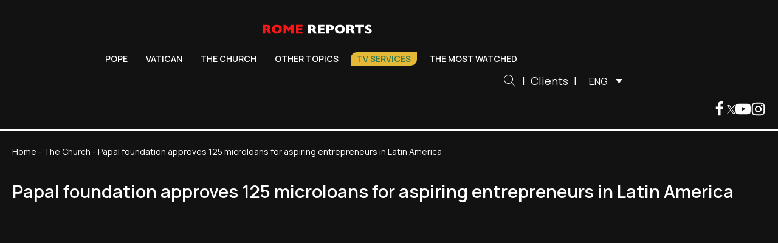

--- FILE ---
content_type: text/html; charset=UTF-8
request_url: https://www.romereports.com/en/2014/06/17/papal-foundation-approves-125-microloans-for-aspiring-entrepreneurs-in-latin-america/
body_size: 27150
content:
<!DOCTYPE html>
<html lang="en-US" prefix="og: https://ogp.me/ns#" >
<head><meta charset="UTF-8"><script>if(navigator.userAgent.match(/MSIE|Internet Explorer/i)||navigator.userAgent.match(/Trident\/7\..*?rv:11/i)){var href=document.location.href;if(!href.match(/[?&]nowprocket/)){if(href.indexOf("?")==-1){if(href.indexOf("#")==-1){document.location.href=href+"?nowprocket=1"}else{document.location.href=href.replace("#","?nowprocket=1#")}}else{if(href.indexOf("#")==-1){document.location.href=href+"&nowprocket=1"}else{document.location.href=href.replace("#","&nowprocket=1#")}}}}</script><script>(()=>{class RocketLazyLoadScripts{constructor(){this.v="2.0.4",this.userEvents=["keydown","keyup","mousedown","mouseup","mousemove","mouseover","mouseout","touchmove","touchstart","touchend","touchcancel","wheel","click","dblclick","input"],this.attributeEvents=["onblur","onclick","oncontextmenu","ondblclick","onfocus","onmousedown","onmouseenter","onmouseleave","onmousemove","onmouseout","onmouseover","onmouseup","onmousewheel","onscroll","onsubmit"]}async t(){this.i(),this.o(),/iP(ad|hone)/.test(navigator.userAgent)&&this.h(),this.u(),this.l(this),this.m(),this.k(this),this.p(this),this._(),await Promise.all([this.R(),this.L()]),this.lastBreath=Date.now(),this.S(this),this.P(),this.D(),this.O(),this.M(),await this.C(this.delayedScripts.normal),await this.C(this.delayedScripts.defer),await this.C(this.delayedScripts.async),await this.T(),await this.F(),await this.j(),await this.A(),window.dispatchEvent(new Event("rocket-allScriptsLoaded")),this.everythingLoaded=!0,this.lastTouchEnd&&await new Promise(t=>setTimeout(t,500-Date.now()+this.lastTouchEnd)),this.I(),this.H(),this.U(),this.W()}i(){this.CSPIssue=sessionStorage.getItem("rocketCSPIssue"),document.addEventListener("securitypolicyviolation",t=>{this.CSPIssue||"script-src-elem"!==t.violatedDirective||"data"!==t.blockedURI||(this.CSPIssue=!0,sessionStorage.setItem("rocketCSPIssue",!0))},{isRocket:!0})}o(){window.addEventListener("pageshow",t=>{this.persisted=t.persisted,this.realWindowLoadedFired=!0},{isRocket:!0}),window.addEventListener("pagehide",()=>{this.onFirstUserAction=null},{isRocket:!0})}h(){let t;function e(e){t=e}window.addEventListener("touchstart",e,{isRocket:!0}),window.addEventListener("touchend",function i(o){o.changedTouches[0]&&t.changedTouches[0]&&Math.abs(o.changedTouches[0].pageX-t.changedTouches[0].pageX)<10&&Math.abs(o.changedTouches[0].pageY-t.changedTouches[0].pageY)<10&&o.timeStamp-t.timeStamp<200&&(window.removeEventListener("touchstart",e,{isRocket:!0}),window.removeEventListener("touchend",i,{isRocket:!0}),"INPUT"===o.target.tagName&&"text"===o.target.type||(o.target.dispatchEvent(new TouchEvent("touchend",{target:o.target,bubbles:!0})),o.target.dispatchEvent(new MouseEvent("mouseover",{target:o.target,bubbles:!0})),o.target.dispatchEvent(new PointerEvent("click",{target:o.target,bubbles:!0,cancelable:!0,detail:1,clientX:o.changedTouches[0].clientX,clientY:o.changedTouches[0].clientY})),event.preventDefault()))},{isRocket:!0})}q(t){this.userActionTriggered||("mousemove"!==t.type||this.firstMousemoveIgnored?"keyup"===t.type||"mouseover"===t.type||"mouseout"===t.type||(this.userActionTriggered=!0,this.onFirstUserAction&&this.onFirstUserAction()):this.firstMousemoveIgnored=!0),"click"===t.type&&t.preventDefault(),t.stopPropagation(),t.stopImmediatePropagation(),"touchstart"===this.lastEvent&&"touchend"===t.type&&(this.lastTouchEnd=Date.now()),"click"===t.type&&(this.lastTouchEnd=0),this.lastEvent=t.type,t.composedPath&&t.composedPath()[0].getRootNode()instanceof ShadowRoot&&(t.rocketTarget=t.composedPath()[0]),this.savedUserEvents.push(t)}u(){this.savedUserEvents=[],this.userEventHandler=this.q.bind(this),this.userEvents.forEach(t=>window.addEventListener(t,this.userEventHandler,{passive:!1,isRocket:!0})),document.addEventListener("visibilitychange",this.userEventHandler,{isRocket:!0})}U(){this.userEvents.forEach(t=>window.removeEventListener(t,this.userEventHandler,{passive:!1,isRocket:!0})),document.removeEventListener("visibilitychange",this.userEventHandler,{isRocket:!0}),this.savedUserEvents.forEach(t=>{(t.rocketTarget||t.target).dispatchEvent(new window[t.constructor.name](t.type,t))})}m(){const t="return false",e=Array.from(this.attributeEvents,t=>"data-rocket-"+t),i="["+this.attributeEvents.join("],[")+"]",o="[data-rocket-"+this.attributeEvents.join("],[data-rocket-")+"]",s=(e,i,o)=>{o&&o!==t&&(e.setAttribute("data-rocket-"+i,o),e["rocket"+i]=new Function("event",o),e.setAttribute(i,t))};new MutationObserver(t=>{for(const n of t)"attributes"===n.type&&(n.attributeName.startsWith("data-rocket-")||this.everythingLoaded?n.attributeName.startsWith("data-rocket-")&&this.everythingLoaded&&this.N(n.target,n.attributeName.substring(12)):s(n.target,n.attributeName,n.target.getAttribute(n.attributeName))),"childList"===n.type&&n.addedNodes.forEach(t=>{if(t.nodeType===Node.ELEMENT_NODE)if(this.everythingLoaded)for(const i of[t,...t.querySelectorAll(o)])for(const t of i.getAttributeNames())e.includes(t)&&this.N(i,t.substring(12));else for(const e of[t,...t.querySelectorAll(i)])for(const t of e.getAttributeNames())this.attributeEvents.includes(t)&&s(e,t,e.getAttribute(t))})}).observe(document,{subtree:!0,childList:!0,attributeFilter:[...this.attributeEvents,...e]})}I(){this.attributeEvents.forEach(t=>{document.querySelectorAll("[data-rocket-"+t+"]").forEach(e=>{this.N(e,t)})})}N(t,e){const i=t.getAttribute("data-rocket-"+e);i&&(t.setAttribute(e,i),t.removeAttribute("data-rocket-"+e))}k(t){Object.defineProperty(HTMLElement.prototype,"onclick",{get(){return this.rocketonclick||null},set(e){this.rocketonclick=e,this.setAttribute(t.everythingLoaded?"onclick":"data-rocket-onclick","this.rocketonclick(event)")}})}S(t){function e(e,i){let o=e[i];e[i]=null,Object.defineProperty(e,i,{get:()=>o,set(s){t.everythingLoaded?o=s:e["rocket"+i]=o=s}})}e(document,"onreadystatechange"),e(window,"onload"),e(window,"onpageshow");try{Object.defineProperty(document,"readyState",{get:()=>t.rocketReadyState,set(e){t.rocketReadyState=e},configurable:!0}),document.readyState="loading"}catch(t){console.log("WPRocket DJE readyState conflict, bypassing")}}l(t){this.originalAddEventListener=EventTarget.prototype.addEventListener,this.originalRemoveEventListener=EventTarget.prototype.removeEventListener,this.savedEventListeners=[],EventTarget.prototype.addEventListener=function(e,i,o){o&&o.isRocket||!t.B(e,this)&&!t.userEvents.includes(e)||t.B(e,this)&&!t.userActionTriggered||e.startsWith("rocket-")||t.everythingLoaded?t.originalAddEventListener.call(this,e,i,o):(t.savedEventListeners.push({target:this,remove:!1,type:e,func:i,options:o}),"mouseenter"!==e&&"mouseleave"!==e||t.originalAddEventListener.call(this,e,t.savedUserEvents.push,o))},EventTarget.prototype.removeEventListener=function(e,i,o){o&&o.isRocket||!t.B(e,this)&&!t.userEvents.includes(e)||t.B(e,this)&&!t.userActionTriggered||e.startsWith("rocket-")||t.everythingLoaded?t.originalRemoveEventListener.call(this,e,i,o):t.savedEventListeners.push({target:this,remove:!0,type:e,func:i,options:o})}}J(t,e){this.savedEventListeners=this.savedEventListeners.filter(i=>{let o=i.type,s=i.target||window;return e!==o||t!==s||(this.B(o,s)&&(i.type="rocket-"+o),this.$(i),!1)})}H(){EventTarget.prototype.addEventListener=this.originalAddEventListener,EventTarget.prototype.removeEventListener=this.originalRemoveEventListener,this.savedEventListeners.forEach(t=>this.$(t))}$(t){t.remove?this.originalRemoveEventListener.call(t.target,t.type,t.func,t.options):this.originalAddEventListener.call(t.target,t.type,t.func,t.options)}p(t){let e;function i(e){return t.everythingLoaded?e:e.split(" ").map(t=>"load"===t||t.startsWith("load.")?"rocket-jquery-load":t).join(" ")}function o(o){function s(e){const s=o.fn[e];o.fn[e]=o.fn.init.prototype[e]=function(){return this[0]===window&&t.userActionTriggered&&("string"==typeof arguments[0]||arguments[0]instanceof String?arguments[0]=i(arguments[0]):"object"==typeof arguments[0]&&Object.keys(arguments[0]).forEach(t=>{const e=arguments[0][t];delete arguments[0][t],arguments[0][i(t)]=e})),s.apply(this,arguments),this}}if(o&&o.fn&&!t.allJQueries.includes(o)){const e={DOMContentLoaded:[],"rocket-DOMContentLoaded":[]};for(const t in e)document.addEventListener(t,()=>{e[t].forEach(t=>t())},{isRocket:!0});o.fn.ready=o.fn.init.prototype.ready=function(i){function s(){parseInt(o.fn.jquery)>2?setTimeout(()=>i.bind(document)(o)):i.bind(document)(o)}return"function"==typeof i&&(t.realDomReadyFired?!t.userActionTriggered||t.fauxDomReadyFired?s():e["rocket-DOMContentLoaded"].push(s):e.DOMContentLoaded.push(s)),o([])},s("on"),s("one"),s("off"),t.allJQueries.push(o)}e=o}t.allJQueries=[],o(window.jQuery),Object.defineProperty(window,"jQuery",{get:()=>e,set(t){o(t)}})}P(){const t=new Map;document.write=document.writeln=function(e){const i=document.currentScript,o=document.createRange(),s=i.parentElement;let n=t.get(i);void 0===n&&(n=i.nextSibling,t.set(i,n));const c=document.createDocumentFragment();o.setStart(c,0),c.appendChild(o.createContextualFragment(e)),s.insertBefore(c,n)}}async R(){return new Promise(t=>{this.userActionTriggered?t():this.onFirstUserAction=t})}async L(){return new Promise(t=>{document.addEventListener("DOMContentLoaded",()=>{this.realDomReadyFired=!0,t()},{isRocket:!0})})}async j(){return this.realWindowLoadedFired?Promise.resolve():new Promise(t=>{window.addEventListener("load",t,{isRocket:!0})})}M(){this.pendingScripts=[];this.scriptsMutationObserver=new MutationObserver(t=>{for(const e of t)e.addedNodes.forEach(t=>{"SCRIPT"!==t.tagName||t.noModule||t.isWPRocket||this.pendingScripts.push({script:t,promise:new Promise(e=>{const i=()=>{const i=this.pendingScripts.findIndex(e=>e.script===t);i>=0&&this.pendingScripts.splice(i,1),e()};t.addEventListener("load",i,{isRocket:!0}),t.addEventListener("error",i,{isRocket:!0}),setTimeout(i,1e3)})})})}),this.scriptsMutationObserver.observe(document,{childList:!0,subtree:!0})}async F(){await this.X(),this.pendingScripts.length?(await this.pendingScripts[0].promise,await this.F()):this.scriptsMutationObserver.disconnect()}D(){this.delayedScripts={normal:[],async:[],defer:[]},document.querySelectorAll("script[type$=rocketlazyloadscript]").forEach(t=>{t.hasAttribute("data-rocket-src")?t.hasAttribute("async")&&!1!==t.async?this.delayedScripts.async.push(t):t.hasAttribute("defer")&&!1!==t.defer||"module"===t.getAttribute("data-rocket-type")?this.delayedScripts.defer.push(t):this.delayedScripts.normal.push(t):this.delayedScripts.normal.push(t)})}async _(){await this.L();let t=[];document.querySelectorAll("script[type$=rocketlazyloadscript][data-rocket-src]").forEach(e=>{let i=e.getAttribute("data-rocket-src");if(i&&!i.startsWith("data:")){i.startsWith("//")&&(i=location.protocol+i);try{const o=new URL(i).origin;o!==location.origin&&t.push({src:o,crossOrigin:e.crossOrigin||"module"===e.getAttribute("data-rocket-type")})}catch(t){}}}),t=[...new Map(t.map(t=>[JSON.stringify(t),t])).values()],this.Y(t,"preconnect")}async G(t){if(await this.K(),!0!==t.noModule||!("noModule"in HTMLScriptElement.prototype))return new Promise(e=>{let i;function o(){(i||t).setAttribute("data-rocket-status","executed"),e()}try{if(navigator.userAgent.includes("Firefox/")||""===navigator.vendor||this.CSPIssue)i=document.createElement("script"),[...t.attributes].forEach(t=>{let e=t.nodeName;"type"!==e&&("data-rocket-type"===e&&(e="type"),"data-rocket-src"===e&&(e="src"),i.setAttribute(e,t.nodeValue))}),t.text&&(i.text=t.text),t.nonce&&(i.nonce=t.nonce),i.hasAttribute("src")?(i.addEventListener("load",o,{isRocket:!0}),i.addEventListener("error",()=>{i.setAttribute("data-rocket-status","failed-network"),e()},{isRocket:!0}),setTimeout(()=>{i.isConnected||e()},1)):(i.text=t.text,o()),i.isWPRocket=!0,t.parentNode.replaceChild(i,t);else{const i=t.getAttribute("data-rocket-type"),s=t.getAttribute("data-rocket-src");i?(t.type=i,t.removeAttribute("data-rocket-type")):t.removeAttribute("type"),t.addEventListener("load",o,{isRocket:!0}),t.addEventListener("error",i=>{this.CSPIssue&&i.target.src.startsWith("data:")?(console.log("WPRocket: CSP fallback activated"),t.removeAttribute("src"),this.G(t).then(e)):(t.setAttribute("data-rocket-status","failed-network"),e())},{isRocket:!0}),s?(t.fetchPriority="high",t.removeAttribute("data-rocket-src"),t.src=s):t.src="data:text/javascript;base64,"+window.btoa(unescape(encodeURIComponent(t.text)))}}catch(i){t.setAttribute("data-rocket-status","failed-transform"),e()}});t.setAttribute("data-rocket-status","skipped")}async C(t){const e=t.shift();return e?(e.isConnected&&await this.G(e),this.C(t)):Promise.resolve()}O(){this.Y([...this.delayedScripts.normal,...this.delayedScripts.defer,...this.delayedScripts.async],"preload")}Y(t,e){this.trash=this.trash||[];let i=!0;var o=document.createDocumentFragment();t.forEach(t=>{const s=t.getAttribute&&t.getAttribute("data-rocket-src")||t.src;if(s&&!s.startsWith("data:")){const n=document.createElement("link");n.href=s,n.rel=e,"preconnect"!==e&&(n.as="script",n.fetchPriority=i?"high":"low"),t.getAttribute&&"module"===t.getAttribute("data-rocket-type")&&(n.crossOrigin=!0),t.crossOrigin&&(n.crossOrigin=t.crossOrigin),t.integrity&&(n.integrity=t.integrity),t.nonce&&(n.nonce=t.nonce),o.appendChild(n),this.trash.push(n),i=!1}}),document.head.appendChild(o)}W(){this.trash.forEach(t=>t.remove())}async T(){try{document.readyState="interactive"}catch(t){}this.fauxDomReadyFired=!0;try{await this.K(),this.J(document,"readystatechange"),document.dispatchEvent(new Event("rocket-readystatechange")),await this.K(),document.rocketonreadystatechange&&document.rocketonreadystatechange(),await this.K(),this.J(document,"DOMContentLoaded"),document.dispatchEvent(new Event("rocket-DOMContentLoaded")),await this.K(),this.J(window,"DOMContentLoaded"),window.dispatchEvent(new Event("rocket-DOMContentLoaded"))}catch(t){console.error(t)}}async A(){try{document.readyState="complete"}catch(t){}try{await this.K(),this.J(document,"readystatechange"),document.dispatchEvent(new Event("rocket-readystatechange")),await this.K(),document.rocketonreadystatechange&&document.rocketonreadystatechange(),await this.K(),this.J(window,"load"),window.dispatchEvent(new Event("rocket-load")),await this.K(),window.rocketonload&&window.rocketonload(),await this.K(),this.allJQueries.forEach(t=>t(window).trigger("rocket-jquery-load")),await this.K(),this.J(window,"pageshow");const t=new Event("rocket-pageshow");t.persisted=this.persisted,window.dispatchEvent(t),await this.K(),window.rocketonpageshow&&window.rocketonpageshow({persisted:this.persisted})}catch(t){console.error(t)}}async K(){Date.now()-this.lastBreath>45&&(await this.X(),this.lastBreath=Date.now())}async X(){return document.hidden?new Promise(t=>setTimeout(t)):new Promise(t=>requestAnimationFrame(t))}B(t,e){return e===document&&"readystatechange"===t||(e===document&&"DOMContentLoaded"===t||(e===window&&"DOMContentLoaded"===t||(e===window&&"load"===t||e===window&&"pageshow"===t)))}static run(){(new RocketLazyLoadScripts).t()}}RocketLazyLoadScripts.run()})();</script>

<meta name="viewport" content="width=device-width, initial-scale=1.0">
<!-- WP_HEAD() START -->


<link rel="alternate" hreflang="es" href="https://www.romereports.com/2014/06/17/el-vaticano-destinara-casi-2-millones-de-dolares-para-microcreditos-en-america-latina/" />
<link rel="alternate" hreflang="en" href="https://www.romereports.com/en/2014/06/17/papal-foundation-approves-125-microloans-for-aspiring-entrepreneurs-in-latin-america/" />
<link rel="alternate" hreflang="x-default" href="https://www.romereports.com/2014/06/17/el-vaticano-destinara-casi-2-millones-de-dolares-para-microcreditos-en-america-latina/" />

<!-- Search Engine Optimization by Rank Math - https://rankmath.com/ -->
<title>Papal foundation approves 125 microloans for aspiring entrepreneurs in Latin America - Rome Reports</title>
<link crossorigin data-rocket-preconnect href="https://fonts.googleapis.com" rel="preconnect">
<link crossorigin data-rocket-preconnect href="https://www.youtube.com" rel="preconnect">
<link crossorigin data-rocket-preconnect href="https://www.statcounter.com" rel="preconnect">
<link data-rocket-preload as="style" href="https://fonts.googleapis.com/css?family=Manrope%3A100%2C200%2C300%2C400%2C500%2C600%2C700%2C800%2C900%7CManrope%3A100%2C200%2C300%2C400%2C500%2C600%2C700%2C800%2C900&#038;display=swap" rel="preload">
<link href="https://fonts.googleapis.com/css?family=Manrope%3A100%2C200%2C300%2C400%2C500%2C600%2C700%2C800%2C900%7CManrope%3A100%2C200%2C300%2C400%2C500%2C600%2C700%2C800%2C900&#038;display=swap" media="print" onload="this.media=&#039;all&#039;" rel="stylesheet">
<noscript><link rel="stylesheet" href="https://fonts.googleapis.com/css?family=Manrope%3A100%2C200%2C300%2C400%2C500%2C600%2C700%2C800%2C900%7CManrope%3A100%2C200%2C300%2C400%2C500%2C600%2C700%2C800%2C900&#038;display=swap"></noscript><link rel="preload" data-rocket-preload as="image" href="https://www.romereports.com/wp-content/uploads/2023/01/ROME-REPORTS.svg" fetchpriority="high">
<meta name="description" content="June 17, 2014. The foundation will distribute $1.8 million in project funds during 2014."/>
<meta name="robots" content="follow, index, max-snippet:-1, max-video-preview:-1, max-image-preview:large"/>
<link rel="canonical" href="https://www.romereports.com/en/2014/06/17/papal-foundation-approves-125-microloans-for-aspiring-entrepreneurs-in-latin-america/" />
<meta property="og:locale" content="en_US" />
<meta property="og:type" content="article" />
<meta property="og:title" content="Papal foundation approves 125 microloans for aspiring entrepreneurs in Latin America - Rome Reports" />
<meta property="og:description" content="June 17, 2014. The foundation will distribute $1.8 million in project funds during 2014." />
<meta property="og:url" content="https://www.romereports.com/en/2014/06/17/papal-foundation-approves-125-microloans-for-aspiring-entrepreneurs-in-latin-america/" />
<meta property="og:site_name" content="Rome Reports" />
<meta property="article:section" content="The Church" />
<meta property="og:image" content="https://www.romereports.com/wp-content/uploads/2023/07/img2014061716483553a0554326481.png" />
<meta property="og:image:secure_url" content="https://www.romereports.com/wp-content/uploads/2023/07/img2014061716483553a0554326481.png" />
<meta property="og:image:width" content="1280" />
<meta property="og:image:height" content="766" />
<meta property="og:image:alt" content="Papal foundation approves 125 microloans for aspiring entrepreneurs in Latin America" />
<meta property="og:image:type" content="image/png" />
<meta property="article:published_time" content="2014-06-17T16:48:11+02:00" />
<meta name="twitter:card" content="summary_large_image" />
<meta name="twitter:title" content="Papal foundation approves 125 microloans for aspiring entrepreneurs in Latin America - Rome Reports" />
<meta name="twitter:description" content="June 17, 2014. The foundation will distribute $1.8 million in project funds during 2014." />
<meta name="twitter:image" content="https://www.romereports.com/wp-content/uploads/2023/07/img2014061716483553a0554326481.png" />
<meta name="twitter:label1" content="Time to read" />
<meta name="twitter:data1" content="1 minute" />
<script type="application/ld+json" class="rank-math-schema">{"@context":"https://schema.org","@graph":[{"@type":["Person","Organization"],"@id":"https://www.romereports.com/en/#person/","name":"Rome Reports"},{"@type":"WebSite","@id":"https://www.romereports.com/en/#website/","url":"https://www.romereports.com/en/","name":"Rome Reports","publisher":{"@id":"https://www.romereports.com/en/#person/"},"inLanguage":"en-US"},{"@type":"ImageObject","@id":"https://www.romereports.com/wp-content/uploads/2023/07/img2014061716483553a0554326481.png","url":"https://www.romereports.com/wp-content/uploads/2023/07/img2014061716483553a0554326481.png","width":"1280","height":"766","inLanguage":"en-US"},{"@type":"BreadcrumbList","@id":"https://www.romereports.com/en/2014/06/17/papal-foundation-approves-125-microloans-for-aspiring-entrepreneurs-in-latin-america/#breadcrumb","itemListElement":[{"@type":"ListItem","position":"1","item":{"@id":"https://www.romereports.com","name":"Home"}},{"@type":"ListItem","position":"2","item":{"@id":"https://www.romereports.com/en/categories/the-church/","name":"The Church"}},{"@type":"ListItem","position":"3","item":{"@id":"https://www.romereports.com/en/2014/06/17/papal-foundation-approves-125-microloans-for-aspiring-entrepreneurs-in-latin-america/","name":"Papal foundation approves 125 microloans for aspiring entrepreneurs in Latin America"}}]},{"@type":"WebPage","@id":"https://www.romereports.com/en/2014/06/17/papal-foundation-approves-125-microloans-for-aspiring-entrepreneurs-in-latin-america/#webpage","url":"https://www.romereports.com/en/2014/06/17/papal-foundation-approves-125-microloans-for-aspiring-entrepreneurs-in-latin-america/","name":"Papal foundation approves 125 microloans for aspiring entrepreneurs in Latin America - Rome Reports","datePublished":"2014-06-17T16:48:11+02:00","dateModified":"2014-06-17T16:48:11+02:00","isPartOf":{"@id":"https://www.romereports.com/en/#website/"},"primaryImageOfPage":{"@id":"https://www.romereports.com/wp-content/uploads/2023/07/img2014061716483553a0554326481.png"},"inLanguage":"en-US","breadcrumb":{"@id":"https://www.romereports.com/en/2014/06/17/papal-foundation-approves-125-microloans-for-aspiring-entrepreneurs-in-latin-america/#breadcrumb"}},{"@type":"Person","@id":"https://www.romereports.com/en/author/","url":"https://www.romereports.com/en/author/","image":{"@type":"ImageObject","@id":"https://secure.gravatar.com/avatar/?s=96&amp;d=mm&amp;r=g","url":"https://secure.gravatar.com/avatar/?s=96&amp;d=mm&amp;r=g","inLanguage":"en-US"}},{"@type":"BlogPosting","headline":"Papal foundation approves 125 microloans for aspiring entrepreneurs in Latin America - Rome Reports","datePublished":"2014-06-17T16:48:11+02:00","dateModified":"2014-06-17T16:48:11+02:00","articleSection":"The Church","author":{"@id":"https://www.romereports.com/en/author/"},"publisher":{"@id":"https://www.romereports.com/en/#person/"},"description":"June 17, 2014. The foundation will distribute $1.8 million in project funds during 2014.","name":"Papal foundation approves 125 microloans for aspiring entrepreneurs in Latin America - Rome Reports","@id":"https://www.romereports.com/en/2014/06/17/papal-foundation-approves-125-microloans-for-aspiring-entrepreneurs-in-latin-america/#richSnippet","isPartOf":{"@id":"https://www.romereports.com/en/2014/06/17/papal-foundation-approves-125-microloans-for-aspiring-entrepreneurs-in-latin-america/#webpage"},"image":{"@id":"https://www.romereports.com/wp-content/uploads/2023/07/img2014061716483553a0554326481.png"},"inLanguage":"en-US","mainEntityOfPage":{"@id":"https://www.romereports.com/en/2014/06/17/papal-foundation-approves-125-microloans-for-aspiring-entrepreneurs-in-latin-america/#webpage"}}]}</script>
<!-- /Rank Math WordPress SEO plugin -->

<link href='https://fonts.gstatic.com' crossorigin rel='preconnect' />
		<style id="content-control-block-styles">
			@media (max-width: 640px) {
	.cc-hide-on-mobile {
		display: none !important;
	}
}
@media (min-width: 641px) and (max-width: 920px) {
	.cc-hide-on-tablet {
		display: none !important;
	}
}
@media (min-width: 921px) and (max-width: 1440px) {
	.cc-hide-on-desktop {
		display: none !important;
	}
}		</style>
		<link rel='stylesheet' id='wp-block-library-css' href='https://www.romereports.com/wp-includes/css/dist/block-library/style.min.css?ver=6.3.2' type='text/css' media='all' />
<link data-minify="1" rel='stylesheet' id='content-control-block-styles-css' href='https://www.romereports.com/wp-content/cache/min/1/wp-content/plugins/content-control/dist/style-block-editor.css?ver=1766398506' type='text/css' media='all' />
<style id='classic-theme-styles-inline-css' type='text/css'>
/*! This file is auto-generated */
.wp-block-button__link{color:#fff;background-color:#32373c;border-radius:9999px;box-shadow:none;text-decoration:none;padding:calc(.667em + 2px) calc(1.333em + 2px);font-size:1.125em}.wp-block-file__button{background:#32373c;color:#fff;text-decoration:none}
</style>
<style id='global-styles-inline-css' type='text/css'>
body{--wp--preset--color--black: #000000;--wp--preset--color--cyan-bluish-gray: #abb8c3;--wp--preset--color--white: #ffffff;--wp--preset--color--pale-pink: #f78da7;--wp--preset--color--vivid-red: #cf2e2e;--wp--preset--color--luminous-vivid-orange: #ff6900;--wp--preset--color--luminous-vivid-amber: #fcb900;--wp--preset--color--light-green-cyan: #7bdcb5;--wp--preset--color--vivid-green-cyan: #00d084;--wp--preset--color--pale-cyan-blue: #8ed1fc;--wp--preset--color--vivid-cyan-blue: #0693e3;--wp--preset--color--vivid-purple: #9b51e0;--wp--preset--gradient--vivid-cyan-blue-to-vivid-purple: linear-gradient(135deg,rgba(6,147,227,1) 0%,rgb(155,81,224) 100%);--wp--preset--gradient--light-green-cyan-to-vivid-green-cyan: linear-gradient(135deg,rgb(122,220,180) 0%,rgb(0,208,130) 100%);--wp--preset--gradient--luminous-vivid-amber-to-luminous-vivid-orange: linear-gradient(135deg,rgba(252,185,0,1) 0%,rgba(255,105,0,1) 100%);--wp--preset--gradient--luminous-vivid-orange-to-vivid-red: linear-gradient(135deg,rgba(255,105,0,1) 0%,rgb(207,46,46) 100%);--wp--preset--gradient--very-light-gray-to-cyan-bluish-gray: linear-gradient(135deg,rgb(238,238,238) 0%,rgb(169,184,195) 100%);--wp--preset--gradient--cool-to-warm-spectrum: linear-gradient(135deg,rgb(74,234,220) 0%,rgb(151,120,209) 20%,rgb(207,42,186) 40%,rgb(238,44,130) 60%,rgb(251,105,98) 80%,rgb(254,248,76) 100%);--wp--preset--gradient--blush-light-purple: linear-gradient(135deg,rgb(255,206,236) 0%,rgb(152,150,240) 100%);--wp--preset--gradient--blush-bordeaux: linear-gradient(135deg,rgb(254,205,165) 0%,rgb(254,45,45) 50%,rgb(107,0,62) 100%);--wp--preset--gradient--luminous-dusk: linear-gradient(135deg,rgb(255,203,112) 0%,rgb(199,81,192) 50%,rgb(65,88,208) 100%);--wp--preset--gradient--pale-ocean: linear-gradient(135deg,rgb(255,245,203) 0%,rgb(182,227,212) 50%,rgb(51,167,181) 100%);--wp--preset--gradient--electric-grass: linear-gradient(135deg,rgb(202,248,128) 0%,rgb(113,206,126) 100%);--wp--preset--gradient--midnight: linear-gradient(135deg,rgb(2,3,129) 0%,rgb(40,116,252) 100%);--wp--preset--font-size--small: 13px;--wp--preset--font-size--medium: 20px;--wp--preset--font-size--large: 36px;--wp--preset--font-size--x-large: 42px;--wp--preset--spacing--20: 0.44rem;--wp--preset--spacing--30: 0.67rem;--wp--preset--spacing--40: 1rem;--wp--preset--spacing--50: 1.5rem;--wp--preset--spacing--60: 2.25rem;--wp--preset--spacing--70: 3.38rem;--wp--preset--spacing--80: 5.06rem;--wp--preset--shadow--natural: 6px 6px 9px rgba(0, 0, 0, 0.2);--wp--preset--shadow--deep: 12px 12px 50px rgba(0, 0, 0, 0.4);--wp--preset--shadow--sharp: 6px 6px 0px rgba(0, 0, 0, 0.2);--wp--preset--shadow--outlined: 6px 6px 0px -3px rgba(255, 255, 255, 1), 6px 6px rgba(0, 0, 0, 1);--wp--preset--shadow--crisp: 6px 6px 0px rgba(0, 0, 0, 1);}:where(.is-layout-flex){gap: 0.5em;}:where(.is-layout-grid){gap: 0.5em;}body .is-layout-flow > .alignleft{float: left;margin-inline-start: 0;margin-inline-end: 2em;}body .is-layout-flow > .alignright{float: right;margin-inline-start: 2em;margin-inline-end: 0;}body .is-layout-flow > .aligncenter{margin-left: auto !important;margin-right: auto !important;}body .is-layout-constrained > .alignleft{float: left;margin-inline-start: 0;margin-inline-end: 2em;}body .is-layout-constrained > .alignright{float: right;margin-inline-start: 2em;margin-inline-end: 0;}body .is-layout-constrained > .aligncenter{margin-left: auto !important;margin-right: auto !important;}body .is-layout-constrained > :where(:not(.alignleft):not(.alignright):not(.alignfull)){max-width: var(--wp--style--global--content-size);margin-left: auto !important;margin-right: auto !important;}body .is-layout-constrained > .alignwide{max-width: var(--wp--style--global--wide-size);}body .is-layout-flex{display: flex;}body .is-layout-flex{flex-wrap: wrap;align-items: center;}body .is-layout-flex > *{margin: 0;}body .is-layout-grid{display: grid;}body .is-layout-grid > *{margin: 0;}:where(.wp-block-columns.is-layout-flex){gap: 2em;}:where(.wp-block-columns.is-layout-grid){gap: 2em;}:where(.wp-block-post-template.is-layout-flex){gap: 1.25em;}:where(.wp-block-post-template.is-layout-grid){gap: 1.25em;}.has-black-color{color: var(--wp--preset--color--black) !important;}.has-cyan-bluish-gray-color{color: var(--wp--preset--color--cyan-bluish-gray) !important;}.has-white-color{color: var(--wp--preset--color--white) !important;}.has-pale-pink-color{color: var(--wp--preset--color--pale-pink) !important;}.has-vivid-red-color{color: var(--wp--preset--color--vivid-red) !important;}.has-luminous-vivid-orange-color{color: var(--wp--preset--color--luminous-vivid-orange) !important;}.has-luminous-vivid-amber-color{color: var(--wp--preset--color--luminous-vivid-amber) !important;}.has-light-green-cyan-color{color: var(--wp--preset--color--light-green-cyan) !important;}.has-vivid-green-cyan-color{color: var(--wp--preset--color--vivid-green-cyan) !important;}.has-pale-cyan-blue-color{color: var(--wp--preset--color--pale-cyan-blue) !important;}.has-vivid-cyan-blue-color{color: var(--wp--preset--color--vivid-cyan-blue) !important;}.has-vivid-purple-color{color: var(--wp--preset--color--vivid-purple) !important;}.has-black-background-color{background-color: var(--wp--preset--color--black) !important;}.has-cyan-bluish-gray-background-color{background-color: var(--wp--preset--color--cyan-bluish-gray) !important;}.has-white-background-color{background-color: var(--wp--preset--color--white) !important;}.has-pale-pink-background-color{background-color: var(--wp--preset--color--pale-pink) !important;}.has-vivid-red-background-color{background-color: var(--wp--preset--color--vivid-red) !important;}.has-luminous-vivid-orange-background-color{background-color: var(--wp--preset--color--luminous-vivid-orange) !important;}.has-luminous-vivid-amber-background-color{background-color: var(--wp--preset--color--luminous-vivid-amber) !important;}.has-light-green-cyan-background-color{background-color: var(--wp--preset--color--light-green-cyan) !important;}.has-vivid-green-cyan-background-color{background-color: var(--wp--preset--color--vivid-green-cyan) !important;}.has-pale-cyan-blue-background-color{background-color: var(--wp--preset--color--pale-cyan-blue) !important;}.has-vivid-cyan-blue-background-color{background-color: var(--wp--preset--color--vivid-cyan-blue) !important;}.has-vivid-purple-background-color{background-color: var(--wp--preset--color--vivid-purple) !important;}.has-black-border-color{border-color: var(--wp--preset--color--black) !important;}.has-cyan-bluish-gray-border-color{border-color: var(--wp--preset--color--cyan-bluish-gray) !important;}.has-white-border-color{border-color: var(--wp--preset--color--white) !important;}.has-pale-pink-border-color{border-color: var(--wp--preset--color--pale-pink) !important;}.has-vivid-red-border-color{border-color: var(--wp--preset--color--vivid-red) !important;}.has-luminous-vivid-orange-border-color{border-color: var(--wp--preset--color--luminous-vivid-orange) !important;}.has-luminous-vivid-amber-border-color{border-color: var(--wp--preset--color--luminous-vivid-amber) !important;}.has-light-green-cyan-border-color{border-color: var(--wp--preset--color--light-green-cyan) !important;}.has-vivid-green-cyan-border-color{border-color: var(--wp--preset--color--vivid-green-cyan) !important;}.has-pale-cyan-blue-border-color{border-color: var(--wp--preset--color--pale-cyan-blue) !important;}.has-vivid-cyan-blue-border-color{border-color: var(--wp--preset--color--vivid-cyan-blue) !important;}.has-vivid-purple-border-color{border-color: var(--wp--preset--color--vivid-purple) !important;}.has-vivid-cyan-blue-to-vivid-purple-gradient-background{background: var(--wp--preset--gradient--vivid-cyan-blue-to-vivid-purple) !important;}.has-light-green-cyan-to-vivid-green-cyan-gradient-background{background: var(--wp--preset--gradient--light-green-cyan-to-vivid-green-cyan) !important;}.has-luminous-vivid-amber-to-luminous-vivid-orange-gradient-background{background: var(--wp--preset--gradient--luminous-vivid-amber-to-luminous-vivid-orange) !important;}.has-luminous-vivid-orange-to-vivid-red-gradient-background{background: var(--wp--preset--gradient--luminous-vivid-orange-to-vivid-red) !important;}.has-very-light-gray-to-cyan-bluish-gray-gradient-background{background: var(--wp--preset--gradient--very-light-gray-to-cyan-bluish-gray) !important;}.has-cool-to-warm-spectrum-gradient-background{background: var(--wp--preset--gradient--cool-to-warm-spectrum) !important;}.has-blush-light-purple-gradient-background{background: var(--wp--preset--gradient--blush-light-purple) !important;}.has-blush-bordeaux-gradient-background{background: var(--wp--preset--gradient--blush-bordeaux) !important;}.has-luminous-dusk-gradient-background{background: var(--wp--preset--gradient--luminous-dusk) !important;}.has-pale-ocean-gradient-background{background: var(--wp--preset--gradient--pale-ocean) !important;}.has-electric-grass-gradient-background{background: var(--wp--preset--gradient--electric-grass) !important;}.has-midnight-gradient-background{background: var(--wp--preset--gradient--midnight) !important;}.has-small-font-size{font-size: var(--wp--preset--font-size--small) !important;}.has-medium-font-size{font-size: var(--wp--preset--font-size--medium) !important;}.has-large-font-size{font-size: var(--wp--preset--font-size--large) !important;}.has-x-large-font-size{font-size: var(--wp--preset--font-size--x-large) !important;}
.wp-block-navigation a:where(:not(.wp-element-button)){color: inherit;}
:where(.wp-block-post-template.is-layout-flex){gap: 1.25em;}:where(.wp-block-post-template.is-layout-grid){gap: 1.25em;}
:where(.wp-block-columns.is-layout-flex){gap: 2em;}:where(.wp-block-columns.is-layout-grid){gap: 2em;}
.wp-block-pullquote{font-size: 1.5em;line-height: 1.6;}
</style>
<link data-minify="1" rel='stylesheet' id='oxygen-css' href='https://www.romereports.com/wp-content/cache/min/1/wp-content/plugins/oxygen/component-framework/oxygen.css?ver=1766398506' type='text/css' media='all' />
<link rel='stylesheet' id='wpml-legacy-dropdown-click-0-css' href='https://www.romereports.com/wp-content/plugins/sitepress-multilingual-cms/templates/language-switchers/legacy-dropdown-click/style.min.css?ver=1' type='text/css' media='all' />
<style id='wpml-legacy-dropdown-click-0-inline-css' type='text/css'>
.wpml-ls-statics-shortcode_actions, .wpml-ls-statics-shortcode_actions .wpml-ls-sub-menu, .wpml-ls-statics-shortcode_actions a {border-color:#ffffff;}
</style>
<script type='text/javascript' id='wpml-cookie-js-extra'>
/* <![CDATA[ */
var wpml_cookies = {"wp-wpml_current_language":{"value":"en","expires":1,"path":"\/"}};
var wpml_cookies = {"wp-wpml_current_language":{"value":"en","expires":1,"path":"\/"}};
/* ]]> */
</script>
<script type="rocketlazyloadscript" data-minify="1" data-rocket-type='text/javascript' data-rocket-src='https://www.romereports.com/wp-content/cache/min/1/wp-content/plugins/sitepress-multilingual-cms/res/js/cookies/language-cookie.js?ver=1766398507' id='wpml-cookie-js' defer data-wp-strategy='defer'></script>
<script type="rocketlazyloadscript" data-rocket-type='text/javascript' data-rocket-src='https://www.romereports.com/wp-includes/js/jquery/jquery.min.js?ver=3.7.0' id='jquery-core-js'></script>
<script type="rocketlazyloadscript" data-rocket-type='text/javascript' data-rocket-src='https://www.romereports.com/wp-content/plugins/sitepress-multilingual-cms/templates/language-switchers/legacy-dropdown-click/script.min.js?ver=1' id='wpml-legacy-dropdown-click-0-js' data-rocket-defer defer></script>
<link rel="https://api.w.org/" href="https://www.romereports.com/en/wp-json/" /><link rel="alternate" type="application/json" href="https://www.romereports.com/en/wp-json/wp/v2/posts/50823" /><link rel="EditURI" type="application/rsd+xml" title="RSD" href="https://www.romereports.com/xmlrpc.php?rsd" />
<meta name="generator" content="WordPress 6.3.2" />
<link rel='shortlink' href='https://www.romereports.com/en/?p=50823' />
<link rel="alternate" type="application/json+oembed" href="https://www.romereports.com/en/wp-json/oembed/1.0/embed?url=https%3A%2F%2Fwww.romereports.com%2Fen%2F2014%2F06%2F17%2Fpapal-foundation-approves-125-microloans-for-aspiring-entrepreneurs-in-latin-america%2F" />
<link rel="alternate" type="text/xml+oembed" href="https://www.romereports.com/en/wp-json/oembed/1.0/embed?url=https%3A%2F%2Fwww.romereports.com%2Fen%2F2014%2F06%2F17%2Fpapal-foundation-approves-125-microloans-for-aspiring-entrepreneurs-in-latin-america%2F&#038;format=xml" />
<meta name="generator" content="WPML ver:4.8.2 stt:1,2;" />
		<script type="rocketlazyloadscript" data-rocket-type="text/javascript">
			var _statcounter = _statcounter || [];
			_statcounter.push({"tags": {"author": ""}});
		</script>
				<link data-minify="1"
  rel="stylesheet"
  href="https://www.romereports.com/wp-content/cache/min/1/npm/swiper@8/swiper-bundle.min.css?ver=1766398507"
/>

<script type="rocketlazyloadscript" data-minify="1" data-rocket-src="https://www.romereports.com/wp-content/cache/min/1/npm/swiper@8/swiper-bundle.min.js?ver=1766398507"></script>
		
	
<!-- Google Tag Manager --><script type="rocketlazyloadscript">(function(w,d,s,l,i){w[l]=w[l]||[];w[l].push({'gtm.start':new Date().getTime(),event:'gtm.js'});var f=d.getElementsByTagName(s)[0],j=d.createElement(s),dl=l!='dataLayer'?'&l='+l:'';j.async=true;j.src='https://www.googletagmanager.com/gtm.js?id='+i+dl;f.parentNode.insertBefore(j,f);})(window,document,'script','dataLayer','GTM-KHQ8B3H2');</script><!-- End Google Tag Manager -->
<style class="wpcode-css-snippet">.slider-noticias-relacionadas .swiper-button-next:after, .slider-noticias-relacionadas .swiper-button-prev:after {
    padding: 0 calc(50% - 4px);
}</style><script type="rocketlazyloadscript">/* Ejecutar al entrar, a 1s y a 2s. Manteniendo tu estilo simple */
document.addEventListener('DOMContentLoaded', function() {

  // 0s: crear y añadir la regla CSS con !important
  var css = 'ins.adsbygoogle { z-index: 9999 !important; } .ct-video { position: relative; z-index: 2147483647 !important; }';
  var style = document.createElement('style');
  style.appendChild(document.createTextNode(css));
  document.head.appendChild(style);

  // 1s: lo mismo (como pediste)
  setTimeout(function(){
    var css2 = 'ins.adsbygoogle { z-index: 9999 !important; } .ct-video { position: relative; z-index: 2147483647 !important; }';
    var style2 = document.createElement('style');
    style2.appendChild(document.createTextNode(css2));
    document.head.appendChild(style2);
  }, 1000);

  // 2s: forzar inline con !important en los elementos existentes
  setTimeout(function(){
    document.querySelectorAll('.adsbygoogle, ins.adsbygoogle').forEach(function(el){
      try { el.style.setProperty('z-index', '9999', 'important'); }
      catch(e) { el.style.zIndex = '9999'; }
    });
    // forzar .ct-video con el z-index máximo práctico
    document.querySelectorAll('.ct-video').forEach(function(v){
      try { v.style.setProperty('z-index', '2147483647', 'important'); }
      catch(e) { v.style.zIndex = '2147483647'; }
      // asegurar que tenga posición no estática
      if (getComputedStyle(v).position === 'static') {
        try { v.style.setProperty('position','relative','important'); }
        catch(e) { v.style.position = 'relative'; }
      }
    });
  }, 2000);

});
</script><link data-minify="1" rel='stylesheet' id='oxygen-cache-121-css' href='https://www.romereports.com/wp-content/cache/min/1/wp-content/uploads/oxygen/css/121.css?ver=1766398507' type='text/css' media='all' />
<link data-minify="1" rel='stylesheet' id='oxygen-cache-195-css' href='https://www.romereports.com/wp-content/cache/min/1/wp-content/uploads/oxygen/css/195.css?ver=1766398507' type='text/css' media='all' />
<link data-minify="1" rel='stylesheet' id='oxygen-cache-196-css' href='https://www.romereports.com/wp-content/cache/min/1/wp-content/uploads/oxygen/css/196.css?ver=1766398507' type='text/css' media='all' />
<link data-minify="1" rel='stylesheet' id='oxygen-cache-131-css' href='https://www.romereports.com/wp-content/cache/min/1/wp-content/uploads/oxygen/css/131.css?ver=1766398507' type='text/css' media='all' />
<link data-minify="1" rel='stylesheet' id='oxygen-cache-134-css' href='https://www.romereports.com/wp-content/cache/min/1/wp-content/uploads/oxygen/css/134.css?ver=1766398507' type='text/css' media='all' />
<link data-minify="1" rel='stylesheet' id='oxygen-cache-98-css' href='https://www.romereports.com/wp-content/cache/min/1/wp-content/uploads/oxygen/css/98.css?ver=1766398509' type='text/css' media='all' />
<link data-minify="1" rel='stylesheet' id='oxygen-universal-styles-css' href='https://www.romereports.com/wp-content/cache/min/1/wp-content/uploads/oxygen/css/universal.css?ver=1766398507' type='text/css' media='all' />
<noscript><style>.perfmatters-lazy[data-src]{display:none !important;}</style></noscript><style>.perfmatters-lazy.pmloaded,.perfmatters-lazy.pmloaded>img,.perfmatters-lazy>img.pmloaded,.perfmatters-lazy[data-ll-status=entered]{animation:500ms pmFadeIn}@keyframes pmFadeIn{0%{opacity:0}100%{opacity:1}}body .perfmatters-lazy-css-bg:not([data-ll-status=entered]),body .perfmatters-lazy-css-bg:not([data-ll-status=entered]) *,body .perfmatters-lazy-css-bg:not([data-ll-status=entered])::before,body .perfmatters-lazy-css-bg:not([data-ll-status=entered])::after,body .perfmatters-lazy-css-bg:not([data-ll-status=entered]) *::before,body .perfmatters-lazy-css-bg:not([data-ll-status=entered]) *::after{background-image:none!important;will-change:transform;transition:opacity 0.025s ease-in,transform 0.025s ease-in!important;}</style><!-- END OF WP_HEAD() -->
<meta name="generator" content="WP Rocket 3.19.4" data-wpr-features="wpr_delay_js wpr_defer_js wpr_minify_js wpr_preconnect_external_domains wpr_oci wpr_minify_css wpr_desktop" /></head>
<body class="post-template-default single single-post postid-50823 single-format-standard  wp-embed-responsive oxygen-body" >

<!-- Google Tag Manager (noscript) --><noscript><iframe src="https://www.googletagmanager.com/ns.html?id=GTM-KHQ8B3H2"height="0" width="0" style="display:none;visibility:hidden"></iframe></noscript><!-- End Google Tag Manager (noscript) -->



						<section id="header-section" class=" ct-section" ><div  class="ct-section-inner-wrap"><div id="div_block-60-134" class="ct-div-block" ><div id="div_block-42-134" class="ct-div-block" ><a id="link-86-134" class="ct-link" href="/en/" target="_self"  ><img fetchpriority="high"  id="image-87-134" alt="" src="https://www.romereports.com/wp-content/uploads/2023/01/ROME-REPORTS.svg" class="ct-image" srcset="" sizes="(max-width: 0px) 100vw, 0px" /></a><div id="div_block-33-134" class="ct-div-block" ><a id="link-35-134" class="ct-link account-link" href="/mi-area/" target="_self"  ><img  id="image-37-134" alt="" src="https://www.romereports.com/wp-content/uploads/2023/03/Group.svg" class="ct-image" srcset="" sizes="(max-width: 0px) 100vw, 0px" /></a><div id="div_block-28-134" class="ct-div-block burger burger-open" ><div id="div_block-29-134" class="ct-div-block burger-cross-0 burger-open-0" ></div><div id="div_block-31-134" class="ct-div-block burger-line-cross-1 burger-line-open-1" ></div><div id="div_block-32-134" class="ct-div-block burger-line-cross-2 burger-line-open-2" ></div></div></div></div><div id="div_block-46-134" class="ct-div-block menu menu-closed" ><div id="div_block-74-134" class="ct-div-block" ><div id="code_block-73-134" class="ct-code-block" ><form style="width: 100%" action="/" method="GET">
	<input name="s" class="searcher" type="search" placeholder="Buscar...">	
</form>
</div></div><div id="code_block-9-134" class="ct-code-block" >        
        <div class="menu-item has-children level-0">
            <a class="menu-item-link  menu-item menu-item-type-custom menu-item-object-custom" href="/en/categories/pope/">Pope</a>
							<div class="menu-items-wrapper">
					        
        <div class="menu-item  level-1">
            <a class="menu-item-link  menu-item menu-item-type-taxonomy menu-item-object-category" href="https://www.romereports.com/en/categories/pope/angelus-pope/">Angelus</a>
			        </div>    

        
        <div class="menu-item  level-1">
            <a class="menu-item-link  menu-item menu-item-type-taxonomy menu-item-object-category" href="https://www.romereports.com/en/categories/pope/mass-in-santa-marta/">Mass in Santa Marta</a>
			        </div>    

        
        <div class="menu-item  level-1">
            <a class="menu-item-link  menu-item menu-item-type-taxonomy menu-item-object-category" href="https://www.romereports.com/en/categories/pope/meeting-with-leaders/">Meeting with leaders</a>
			        </div>    

        
        <div class="menu-item  level-1">
            <a class="menu-item-link  menu-item menu-item-type-taxonomy menu-item-object-category" href="https://www.romereports.com/en/categories/pope/papal-texts/">Papal texts</a>
			        </div>    

        
        <div class="menu-item  level-1">
            <a class="menu-item-link  menu-item menu-item-type-taxonomy menu-item-object-category" href="https://www.romereports.com/en/categories/pope/pope-francis-and-the-needy/">Pope Francis and the needy</a>
			        </div>    

        
        <div class="menu-item  level-1">
            <a class="menu-item-link  menu-item menu-item-type-taxonomy menu-item-object-category" href="https://www.romereports.com/en/categories/pope/pope-francis-and-the-youth/">Pope Francis and the youth</a>
			        </div>    

        
        <div class="menu-item  level-1">
            <a class="menu-item-link  menu-item menu-item-type-taxonomy menu-item-object-category" href="https://www.romereports.com/en/categories/pope/public-audiences/">Public Audiences</a>
			        </div>    

        
        <div class="menu-item  level-1">
            <a class="menu-item-link  menu-item menu-item-type-taxonomy menu-item-object-category" href="https://www.romereports.com/en/categories/pope/travels/">Travels</a>
			        </div>    

                
				</div>
			        </div>    

        
        <div class="menu-item has-children level-0">
            <a class="menu-item-link  menu-item menu-item-type-taxonomy menu-item-object-category" href="https://www.romereports.com/en/categories/vatican/">Vatican</a>
							<div class="menu-items-wrapper">
					        
        <div class="menu-item  level-1">
            <a class="menu-item-link  menu-item menu-item-type-taxonomy menu-item-object-category" href="https://www.romereports.com/en/categories/vatican/benedict-xvi/">Benedict XVI</a>
			        </div>    

        
        <div class="menu-item  level-1">
            <a class="menu-item-link  menu-item menu-item-type-taxonomy menu-item-object-category" href="https://www.romereports.com/en/categories/vatican/cardinals/">Cardinals</a>
			        </div>    

        
        <div class="menu-item  level-1">
            <a class="menu-item-link  menu-item menu-item-type-taxonomy menu-item-object-category" href="https://www.romereports.com/en/categories/vatican/conclave-vatican/">Conclave</a>
			        </div>    

        
        <div class="menu-item  level-1">
            <a class="menu-item-link  menu-item menu-item-type-taxonomy menu-item-object-category" href="https://www.romereports.com/en/categories/vatican/john-paul-ii/">John Paul II</a>
			        </div>    

        
        <div class="menu-item  level-1">
            <a class="menu-item-link  menu-item menu-item-type-taxonomy menu-item-object-category" href="https://www.romereports.com/en/categories/vatican/pontifical-universities/">Pontifical Universities</a>
			        </div>    

        
        <div class="menu-item  level-1">
            <a class="menu-item-link  menu-item menu-item-type-taxonomy menu-item-object-category" href="https://www.romereports.com/en/categories/vatican/other-popes/">Other Popes</a>
			        </div>    

        
        <div class="menu-item  level-1">
            <a class="menu-item-link  menu-item menu-item-type-taxonomy menu-item-object-category" href="https://www.romereports.com/en/categories/vatican/vatican-events/">Vatican events</a>
			        </div>    

                
				</div>
			        </div>    

        
        <div class="menu-item has-children level-0">
            <a class="menu-item-link  menu-item menu-item-type-taxonomy menu-item-object-category current-post-ancestor current-menu-parent current-post-parent" href="https://www.romereports.com/en/categories/the-church/">The Church</a>
							<div class="menu-items-wrapper">
					        
        <div class="menu-item  level-1">
            <a class="menu-item-link  menu-item menu-item-type-taxonomy menu-item-object-category" href="https://www.romereports.com/en/categories/the-church/family-tips/">Family and life</a>
			        </div>    

        
        <div class="menu-item  level-1">
            <a class="menu-item-link  menu-item menu-item-type-taxonomy menu-item-object-category" href="https://www.romereports.com/en/categories/the-church/institutions-and-ecclesial-movements/">Institutions and Ecclesial Movements</a>
			        </div>    

        
        <div class="menu-item  level-1">
            <a class="menu-item-link  menu-item menu-item-type-taxonomy menu-item-object-category" href="https://www.romereports.com/en/categories/the-church/persecuted-christians/">Persecuted Christians</a>
			        </div>    

        
        <div class="menu-item  level-1">
            <a class="menu-item-link  menu-item menu-item-type-taxonomy menu-item-object-category" href="https://www.romereports.com/en/categories/the-church/religious-orders/">Religious orders</a>
			        </div>    

        
        <div class="menu-item  level-1">
            <a class="menu-item-link  menu-item menu-item-type-taxonomy menu-item-object-category" href="https://www.romereports.com/en/categories/the-church/sacraments/">Sacraments</a>
			        </div>    

        
        <div class="menu-item  level-1">
            <a class="menu-item-link  menu-item menu-item-type-taxonomy menu-item-object-category" href="https://www.romereports.com/en/categories/the-church/saints-and-blesseds/">Saints and Blesseds</a>
			        </div>    

        
        <div class="menu-item  level-1">
            <a class="menu-item-link  menu-item menu-item-type-taxonomy menu-item-object-category" href="https://www.romereports.com/en/categories/the-church/virgin-mary/">Virgin Mary</a>
			        </div>    

        
        <div class="menu-item  level-1">
            <a class="menu-item-link  menu-item menu-item-type-taxonomy menu-item-object-category" href="https://www.romereports.com/en/categories/the-church/women/">Women</a>
			        </div>    

                
				</div>
			        </div>    

        
        <div class="menu-item has-children level-0">
            <a class="menu-item-link  menu-item menu-item-type-taxonomy menu-item-object-category" href="https://www.romereports.com/en/categories/other-topics/">Other Topics</a>
							<div class="menu-items-wrapper">
					        
        <div class="menu-item  level-1">
            <a class="menu-item-link  menu-item menu-item-type-taxonomy menu-item-object-category" href="https://www.romereports.com/en/categories/other-topics/art-and-culture/">Art&amp;Culture</a>
			        </div>    

        
        <div class="menu-item  level-1">
            <a class="menu-item-link  menu-item menu-item-type-taxonomy menu-item-object-category" href="https://www.romereports.com/en/categories/other-topics/ecumenism/">Ecumenism</a>
			        </div>    

        
        <div class="menu-item  level-1">
            <a class="menu-item-link  menu-item menu-item-type-taxonomy menu-item-object-category" href="https://www.romereports.com/en/categories/other-topics/mercy/">Mercy</a>
			        </div>    

        
        <div class="menu-item  level-1">
            <a class="menu-item-link  menu-item menu-item-type-taxonomy menu-item-object-category" href="https://www.romereports.com/en/categories/other-topics/music/">Music</a>
			        </div>    

        
        <div class="menu-item  level-1">
            <a class="menu-item-link  menu-item menu-item-type-taxonomy menu-item-object-category" href="https://www.romereports.com/en/categories/other-topics/new-technologies/">New technologies</a>
			        </div>    

        
        <div class="menu-item  level-1">
            <a class="menu-item-link  menu-item menu-item-type-taxonomy menu-item-object-category" href="https://www.romereports.com/en/categories/other-topics/polemics/">Polemics</a>
			        </div>    

        
        <div class="menu-item  level-1">
            <a class="menu-item-link  menu-item menu-item-type-taxonomy menu-item-object-category" href="https://www.romereports.com/en/categories/other-topics/others/">Others</a>
			        </div>    

        
        <div class="menu-item  level-1">
            <a class="menu-item-link  menu-item menu-item-type-taxonomy menu-item-object-category" href="https://www.romereports.com/en/categories/other-topics/what-to-see-in-rome/">What to see in Rome</a>
			        </div>    

                
				</div>
			        </div>    

        
        <div class="menu-item  level-0">
            <a class="menu-item-link servicios-de-tv menu-item menu-item-type-post_type menu-item-object-page" href="https://www.romereports.com/en/tv-services/">TV Services</a>
			        </div>    

        
        <div class="menu-item  level-0">
            <a class="menu-item-link  menu-item menu-item-type-post_type menu-item-object-page" href="https://www.romereports.com/en/the-most-watched-of-the-week/">The most watched</a>
			        </div>    

        
        <div class="menu-item  level-0">
            <a class="menu-item-link mobile-only menu-item menu-item-type-custom menu-item-object-custom" href="https://www1.romereports.tv/">Rome Reports Premium</a>
			        </div>    

        
        <div class="menu-item  level-0">
            <a class="menu-item-link mobile-only menu-item menu-item-type-custom menu-item-object-custom" href="/en/shop/">Shop</a>
			        </div>    

</div><div id="div_block-52-134" class="ct-div-block" ><div id="div_block-14-134" class="ct-div-block" ><div id="fancy_icon-15-134" class="ct-fancy-icon search-icon" ><svg id="svg-fancy_icon-15-134"><use xlink:href="#Lineariconsicon-magnifier"></use></svg></div><div id="code_block-85-134" class="ct-code-block" >
<div class="modal-search">
  <span class="modal-search__close">&times;</span>

  <h4 class="modal-search__title">Search for news</h4>
  <form class="modal-search__wrapper" method="GET" action="/en/">
    <input class="modal-search__input" type="search" placeholder="Search..." name="s"
          />

    <button type="submit" class="modal-search__submit">
      <svg class="modal-search__icon">
        <use xlink:href="#Lineariconsicon-magnifier"></use>
      </svg>
    </button>
  </form>
</div></div><div id="text_block-84-134" class="ct-text-block" >| <a href="/en/my-area/">Clients</a> |<br></div><div id="shortcode-83-134" class="ct-shortcode" >
<div class="wpml-ls-statics-shortcode_actions wpml-ls wpml-ls-legacy-dropdown-click js-wpml-ls-legacy-dropdown-click">
	<ul role="menu">

		<li class="wpml-ls-slot-shortcode_actions wpml-ls-item wpml-ls-item-en wpml-ls-current-language wpml-ls-last-item wpml-ls-item-legacy-dropdown-click" role="none">

			<a href="#" class="js-wpml-ls-item-toggle wpml-ls-item-toggle" role="menuitem" title="Switch to  ENG">
                <span class="wpml-ls-native" role="menuitem"> ENG</span></a>

			<ul class="js-wpml-ls-sub-menu wpml-ls-sub-menu" role="menu">
				
					<li class="wpml-ls-slot-shortcode_actions wpml-ls-item wpml-ls-item-es wpml-ls-first-item" role="none">
						<a href="https://www.romereports.com/2014/06/17/el-vaticano-destinara-casi-2-millones-de-dolares-para-microcreditos-en-america-latina/" class="wpml-ls-link" role="menuitem" aria-label="Switch to ESP" title="Switch to ESP">
                            <span class="wpml-ls-display">ESP</span></a>
					</li>

							</ul>

		</li>

	</ul>
</div>
</div></div></div><div id="div_block-72-134" class="ct-div-block" ><div id="div_block-62-134" class="ct-div-block" ><a id="link-63-134" class="ct-link header-rrss" href="http://" target="_self"  ><div id="fancy_icon-64-134" class="ct-fancy-icon header-rrss-icon" ><svg id="svg-fancy_icon-64-134"><use xlink:href="#FontAwesomeicon-facebook"></use></svg></div></a><a id="link-65-134" class="ct-link header-rrss" href="http://" target="_self"  ><div id="fancy_icon-66-134" class="ct-fancy-icon header-rrss-icon" ><svg id="svg-fancy_icon-66-134"><use xlink:href="#FontAwesomeicon-twitter"></use></svg></div></a><a id="link-67-134" class="ct-link header-rrss" href="http://" target="_self"  ><div id="fancy_icon-68-134" class="ct-fancy-icon header-rrss-icon" ><svg id="svg-fancy_icon-68-134"><use xlink:href="#FontAwesomeicon-youtube-play"></use></svg></div></a><a id="link-69-134" class="ct-link header-rrss" href="http://" target="_self"  ><div id="fancy_icon-70-134" class="ct-fancy-icon header-rrss-icon" ><svg id="svg-fancy_icon-70-134"><use xlink:href="#FontAwesomeicon-instagram"></use></svg></div></a></div><div id="div_block-78-134" class="ct-div-block" ><a id="link_button-79-134" class="ct-link-button" href="https://www.romereports.com/2014/06/17/el-vaticano-destinara-casi-2-millones-de-dolares-para-microcreditos-en-america-latina/" target="_self"  >ESP</a><div id="text_block-81-134" class="ct-text-block" >|</div><a id="link_button-80-134" class="ct-link-button" href="https://www.romereports.com/en/2014/06/17/papal-foundation-approves-125-microloans-for-aspiring-entrepreneurs-in-latin-america/" target="_self"  >ENG</a></div></div></div></div><div id="div_block-101-134" class="ct-div-block header-rrss-wrapper" ><a id="link-90-134" class="ct-link header-rrss" href="https://www.facebook.com/RomeReportsENG/" target="_blank"  ><div id="fancy_icon-91-134" class="ct-fancy-icon header-rrss-icon" ><svg id="svg-fancy_icon-91-134"><use xlink:href="#FontAwesomeicon-facebook"></use></svg></div></a><a id="link-92-134" class="ct-link header-rrss" href="https://x.com/romereports" target="_blank"  ><img  id="image-93-134" alt="" src="https://www.romereports.com/wp-content/uploads/2025/09/x.svg" class="ct-image" srcset="" sizes="(max-width: 0px) 100vw, 0px" /></a><a id="link-94-134" class="ct-link header-rrss" href="https://www.youtube.com/@romereports" target="_blank"  ><div id="fancy_icon-95-134" class="ct-fancy-icon header-rrss-icon" ><svg id="svg-fancy_icon-95-134"><use xlink:href="#FontAwesomeicon-youtube-play"></use></svg></div></a><a id="link-96-134" class="ct-link header-rrss" href="https://www.instagram.com/rome_reports/?hl=en" target="_blank"  ><div id="fancy_icon-97-134" class="ct-fancy-icon header-rrss-icon" ><svg id="svg-fancy_icon-97-134"><use xlink:href="#FontAwesomeicon-instagram"></use></svg></div></a><div id="code_block-114-134" class="ct-code-block" ><style>
  .header-rrss-wrapper {
    display: flex;
    flex-direction: row;
    flex-wrap: nowrap;
    padding-top: 20px;
    margin-left: 15px;
    gap: 15px;

    @media(max-width: 1400px) {
      width: 100%;
      justify-content: flex-end;
    }

    @media(max-width: 992px) {
     display: none;
    }
  }
  
</style></div></div></div></section><section id="section-26-134" class=" ct-section" ><div  class="ct-section-inner-wrap"><div id="shortcode-27-134" class="ct-shortcode" ><nav aria-label="breadcrumbs" class="rank-math-breadcrumb"><p><a href="https://www.romereports.com">Home</a><span class="separator"> - </span><a href="https://www.romereports.com/en/categories/the-church/">The Church</a><span class="separator"> - </span><span class="last">Papal foundation approves 125 microloans for aspiring entrepreneurs in Latin America</span></p></nav></div></div></section><section id="section-15-98" class=" ct-section" ><div  class="ct-section-inner-wrap"><h1 id="headline-16-98" class="ct-headline"><span id="span-502-98" class="ct-span" >Papal foundation approves 125 microloans for aspiring entrepreneurs in Latin America</span></h1></div></section><section id="section-19-98" class=" ct-section" ><div  class="ct-section-inner-wrap"><div id="video-20-98" class="ct-video" >
                <div class="oxygen-vsb-responsive-video-wrapper"><iframe  src="https://www.youtube.com/embed/XBLx-SuWFck" frameborder="0" webkitallowfullscreen mozallowfullscreen allowfullscreen></iframe></div>
                </div><div id="div_block-168-98" class="ct-div-block" ><div id="div_block-187-98" class="ct-div-block contenedor-texto-tarjeta" ><div id="text_block-188-98" class="ct-text-block texto-tarjeta-vertical-gris" ><span id="span-189-98" class="ct-span" ><a href="https://www.romereports.com/en/categories/the-church/" rel="tag">The Church</a></span></div><div id="text_block-190-98" class="ct-text-block texto-tarjeta-vertical-gris" >&nbsp;|&nbsp;</div><div id="text_block-191-98" class="ct-text-block texto-tarjeta-vertical-gris" ><span id="span-192-98" class="ct-span" >17/06/2014</span></div></div><div id="div_block-153-98" class="ct-div-block" ><div id="download-text" class="ct-div-block" ><div id="text_block-154-98" class="ct-text-block" >Descargar documento</div><img  id="image-155-98" alt="" src="https://www.romereports.com/wp-content/uploads/2023/01/download-icon.svg" class="ct-image" srcset="" sizes="(max-width: 0px) 100vw, 0px" /></div><div id="div_block-156-98" class="ct-div-block" ></div><div id="div_block-386-98" class="ct-div-block" ><div id="text_block-157-98" class="ct-text-block" >Compartir</div><div id="div_block-158-98" class="ct-div-block" ><a id="link-159-98" class="ct-link" href="https://facebook.com/sharer/sharer.php?u=https://www.romereports.com/en/2014/06/17/papal-foundation-approves-125-microloans-for-aspiring-entrepreneurs-in-latin-america/" target="_self"  ><img id="image-160-98" alt src="data:image/svg+xml,%3Csvg%20xmlns=&#039;http://www.w3.org/2000/svg&#039;%20width=&#039;0&#039;%20height=&#039;0&#039;%20viewBox=&#039;0%200%200%200&#039;%3E%3C/svg%3E" class="ct-image perfmatters-lazy" srcset data-src="https://www.romereports.com/wp-content/uploads/2023/01/Facebook.svg" data-sizes="(max-width: 0px) 100vw, 0px" /><noscript><img  id="image-160-98" alt="" src="https://www.romereports.com/wp-content/uploads/2023/01/Facebook.svg" class="ct-image" srcset="" sizes="(max-width: 0px) 100vw, 0px" /></noscript></a><a id="link-161-98" class="ct-link" href="https://twitter.com/intent/tweet/?url=https://www.romereports.com/en/2014/06/17/papal-foundation-approves-125-microloans-for-aspiring-entrepreneurs-in-latin-america/" target="_self"  ><img id="image-162-98" alt src="data:image/svg+xml,%3Csvg%20xmlns=&#039;http://www.w3.org/2000/svg&#039;%20width=&#039;0&#039;%20height=&#039;0&#039;%20viewBox=&#039;0%200%200%200&#039;%3E%3C/svg%3E" class="ct-image perfmatters-lazy" srcset data-src="https://www.romereports.com/wp-content/uploads/2023/01/Twitter.svg" data-sizes="(max-width: 0px) 100vw, 0px" /><noscript><img  id="image-162-98" alt="" src="https://www.romereports.com/wp-content/uploads/2023/01/Twitter.svg" class="ct-image" srcset="" sizes="(max-width: 0px) 100vw, 0px" /></noscript></a><a id="link-163-98" class="ct-link" href="/cdn-cgi/l/email-protection#[base64]" target="_self"><img id="image-164-98" alt src="data:image/svg+xml,%3Csvg%20xmlns=&#039;http://www.w3.org/2000/svg&#039;%20width=&#039;0&#039;%20height=&#039;0&#039;%20viewBox=&#039;0%200%200%200&#039;%3E%3C/svg%3E" class="ct-image perfmatters-lazy" srcset data-src="https://www.romereports.com/wp-content/uploads/2023/01/Icon.svg" data-sizes="(max-width: 0px) 100vw, 0px" /><noscript><img  id="image-164-98" alt="" src="https://www.romereports.com/wp-content/uploads/2023/01/Icon.svg" class="ct-image" srcset="" sizes="(max-width: 0px) 100vw, 0px" /></noscript></a></div></div></div></div></div></section><section id="section-2-98" class=" ct-section" ><div  class="ct-section-inner-wrap"><div id="new_columns-210-98" class="ct-new-columns" ><div id="div_block-211-98" class="ct-div-block" ><div id="content" class="ct-text-block" ><span id="span-444-98" class="ct-span oxy-stock-content-styles" ><p>Since their inception in 1992, the Populorum Progressio Foundation has helped hundreds of peasants in Latin America earn a living. Each year, they loan aspiring entrepreneurs up to $15,000 dollars to start their own businesses.</p>
<p>MSGR. EDMUNDO ABASTOFLOR<br />
Archbishop of La Paz (Bolivia) <br />
'An economist would surely laugh at that amount. But we think that a small amount can go a long way when it reaches the poor and the people who really need it.â?</p>
<p>MSGR. ANTONIO ARREGUI YARZA<br />
Archbishop of Guayaquil (Ecuador)<br />
'We try to bring Christ's presence to peasants in Latin America, to Afro-descendent minorities, and to indigenous communities.â?</p>
<p>The Foundation's administrative council, made up of select Latin American bishops finalized their annual meeting in Rome. They voted to fund 125 projects, worth an estimated $1.8 million.</p>
<p>The projects are spread out over 17 countries, and largely deal with with infrastructure or agricultural output. Once notified, the entrepreneurs will receive the money from their home diocese. But it's not a one-way flow.</p>
<p>MSGR. EDMUNDO ABASTOFLOR<br />
Archbishop of La Paz (Bolivia) <br />
'A family can buy a herd of five or six sheep to become self sufficient. Then, with their earnings they start paying back part of what they received. That money goes to support other families.â?</p>
<p>One of the last sessions of their three-day meeting was an audience with their colleague-turned-Pope. He improvised a speech, talking about the importance of their work in helping the poor, but also about strengthening societies today.</p>
<p>MSGR. ANTONIO ARREGUI YARZA<br />
Archbishop of Guayaquil (Ecuador)<br />
'Societies deprive themselves from their future, the children, from their past and memories, the elderly, and from their strength, which are the youth. In this sense, it becomes a truly incredible form of self-destruction.â?</p>
<p>The Pope told the Foundation that one of the ways to fight against this is through education. He asked the members to promote education not only the initiatives they approve, but also in their home dioceses.</p>
<p>RCA<br />
CTV<br />
FA<br />
-PR<br />
Up: YJA</p>
</span></div><div id="div_block-300-98" class="ct-div-block" ><div id="text_block-299-98" class="ct-text-block" >Noticias relacionadas</div><div id="div_block-349-98" class="ct-div-block" ><div id="div_block-353-98" class="ct-div-block swiper slider-noticias-relacionadas" ><div id="_dynamic_list-354-98" class="oxy-dynamic-list swiper-wrapper"><div id="div_block-355-98-1" class="ct-div-block swiper-slide" data-id="div_block-355-98"><div id="div_block-2-115-1" class="ct-div-block tarjeta-vertical" data-id="div_block-2-115"><a id="div_block-3-115-1" class="ct-link contenedor-imagen" href="https://www.romereports.com/en/2026/01/07/pope-leo-seeking-peace-means-protecting-what-is-holy/" data-id="div_block-3-115"><img id="image-5-115-1" alt src="data:image/svg+xml,%3Csvg%20xmlns=&#039;http://www.w3.org/2000/svg&#039;%20width=&#039;0&#039;%20height=&#039;0&#039;%20viewBox=&#039;0%200%200%200&#039;%3E%3C/svg%3E" class="ct-image btn-video-grande perfmatters-lazy" srcset data-id="image-5-115" data-src="https://www.romereports.com/wp-content/uploads/2023/01/icono-video.svg" data-sizes="(max-width: 0px) 100vw, 0px" /><noscript><img id="image-5-115-1" alt="" src="https://www.romereports.com/wp-content/uploads/2023/01/icono-video.svg" class="ct-image btn-video-grande" srcset="" sizes="(max-width: 0px) 100vw, 0px" data-id="image-5-115"></noscript><img width="1920" height="1080" id="image-54-115-1" alt src="data:image/svg+xml,%3Csvg%20xmlns=&#039;http://www.w3.org/2000/svg&#039;%20width=&#039;1920&#039;%20height=&#039;1080&#039;%20viewBox=&#039;0%200%201920%201080&#039;%3E%3C/svg%3E" class="ct-image perfmatters-lazy" data-id="image-54-115" data-src="https://www.romereports.com/wp-content/uploads/2026/01/Diseno-sin-titulo-5-1.png" data-srcset="https://www.romereports.com/wp-content/uploads/2026/01/Diseno-sin-titulo-5-1.png 1920w, https://www.romereports.com/wp-content/uploads/2026/01/Diseno-sin-titulo-5-1-300x169.png 300w, https://www.romereports.com/wp-content/uploads/2026/01/Diseno-sin-titulo-5-1-1024x576.png 1024w, https://www.romereports.com/wp-content/uploads/2026/01/Diseno-sin-titulo-5-1-768x432.png 768w, https://www.romereports.com/wp-content/uploads/2026/01/Diseno-sin-titulo-5-1-1536x864.png 1536w" data-sizes="(max-width: 1920px) 100vw, 1920px" /><noscript><img width="1920" height="1080" id="image-54-115-1" alt="" src="https://www.romereports.com/wp-content/uploads/2026/01/Diseno-sin-titulo-5-1.png" class="ct-image" srcset="https://www.romereports.com/wp-content/uploads/2026/01/Diseno-sin-titulo-5-1.png 1920w, https://www.romereports.com/wp-content/uploads/2026/01/Diseno-sin-titulo-5-1-300x169.png 300w, https://www.romereports.com/wp-content/uploads/2026/01/Diseno-sin-titulo-5-1-1024x576.png 1024w, https://www.romereports.com/wp-content/uploads/2026/01/Diseno-sin-titulo-5-1-768x432.png 768w, https://www.romereports.com/wp-content/uploads/2026/01/Diseno-sin-titulo-5-1-1536x864.png 1536w" sizes="(max-width: 1920px) 100vw, 1920px" data-id="image-54-115"></noscript></a><div id="div_block-9-115-1" class="ct-div-block contenedor-texto" data-id="div_block-9-115"><a id="text_block-4-115-1" class="ct-link-text texto-tarjeta-vertical" href="https://www.romereports.com/en/2026/01/07/pope-leo-seeking-peace-means-protecting-what-is-holy/" data-id="text_block-4-115"><span id="span-6-115-1" class="ct-span" data-id="span-6-115">Pope Leo: &ldquo;seeking peace means protecting what is holy&rdquo;</span></a><div id="div_block-18-115-1" class="ct-div-block contenedor-texto-tarjeta" data-id="div_block-18-115"><div id="text_block-14-115-1" class="ct-text-block texto-tarjeta-vertical-gris" data-id="text_block-14-115"><span id="span-48-115-1" class="ct-span" data-id="span-48-115"><a href="https://www.romereports.com/en/categories/the-church/" rel="tag">The Church</a></span> | <span id="span-52-115-1" class="ct-span" data-id="span-52-115">07/01/2026</span><br></div></div></div></div></div><div id="div_block-355-98-2" class="ct-div-block swiper-slide" data-id="div_block-355-98"><div id="div_block-2-115-2" class="ct-div-block tarjeta-vertical" data-id="div_block-2-115"><a id="div_block-3-115-2" class="ct-link contenedor-imagen" href="https://www.romereports.com/en/2025/12/30/vatican-ii-part-5-what-place-does-the-virgin-mary-hold-in-the-church-and-why/" data-id="div_block-3-115"><img id="image-5-115-2" alt src="data:image/svg+xml,%3Csvg%20xmlns=&#039;http://www.w3.org/2000/svg&#039;%20width=&#039;0&#039;%20height=&#039;0&#039;%20viewBox=&#039;0%200%200%200&#039;%3E%3C/svg%3E" class="ct-image btn-video-grande perfmatters-lazy" srcset data-id="image-5-115" data-src="https://www.romereports.com/wp-content/uploads/2023/01/icono-video.svg" data-sizes="(max-width: 0px) 100vw, 0px" /><noscript><img id="image-5-115-2" alt="" src="https://www.romereports.com/wp-content/uploads/2023/01/icono-video.svg" class="ct-image btn-video-grande" srcset="" sizes="(max-width: 0px) 100vw, 0px" data-id="image-5-115"></noscript><img width="1280" height="720" id="image-54-115-2" alt src="data:image/svg+xml,%3Csvg%20xmlns=&#039;http://www.w3.org/2000/svg&#039;%20width=&#039;1280&#039;%20height=&#039;720&#039;%20viewBox=&#039;0%200%201280%20720&#039;%3E%3C/svg%3E" class="ct-image perfmatters-lazy" data-id="image-54-115" data-src="https://www.romereports.com/wp-content/uploads/2025/12/YOUTUBE-THUMBNAIL-8.jpg" data-srcset="https://www.romereports.com/wp-content/uploads/2025/12/YOUTUBE-THUMBNAIL-8.jpg 1280w, https://www.romereports.com/wp-content/uploads/2025/12/YOUTUBE-THUMBNAIL-8-300x169.jpg 300w, https://www.romereports.com/wp-content/uploads/2025/12/YOUTUBE-THUMBNAIL-8-1024x576.jpg 1024w, https://www.romereports.com/wp-content/uploads/2025/12/YOUTUBE-THUMBNAIL-8-768x432.jpg 768w" data-sizes="(max-width: 1280px) 100vw, 1280px" /><noscript><img width="1280" height="720" id="image-54-115-2" alt="" src="https://www.romereports.com/wp-content/uploads/2025/12/YOUTUBE-THUMBNAIL-8.jpg" class="ct-image" srcset="https://www.romereports.com/wp-content/uploads/2025/12/YOUTUBE-THUMBNAIL-8.jpg 1280w, https://www.romereports.com/wp-content/uploads/2025/12/YOUTUBE-THUMBNAIL-8-300x169.jpg 300w, https://www.romereports.com/wp-content/uploads/2025/12/YOUTUBE-THUMBNAIL-8-1024x576.jpg 1024w, https://www.romereports.com/wp-content/uploads/2025/12/YOUTUBE-THUMBNAIL-8-768x432.jpg 768w" sizes="(max-width: 1280px) 100vw, 1280px" data-id="image-54-115"></noscript></a><div id="div_block-9-115-2" class="ct-div-block contenedor-texto" data-id="div_block-9-115"><a id="text_block-4-115-2" class="ct-link-text texto-tarjeta-vertical" href="https://www.romereports.com/en/2025/12/30/vatican-ii-part-5-what-place-does-the-virgin-mary-hold-in-the-church-and-why/" data-id="text_block-4-115"><span id="span-6-115-2" class="ct-span" data-id="span-6-115">VATICAN II (Part 5): What place does the Virgin Mary hold in the Church, and why?</span></a><div id="div_block-18-115-2" class="ct-div-block contenedor-texto-tarjeta" data-id="div_block-18-115"><div id="text_block-14-115-2" class="ct-text-block texto-tarjeta-vertical-gris" data-id="text_block-14-115"><span id="span-48-115-2" class="ct-span" data-id="span-48-115"><a href="https://www.romereports.com/en/categories/the-church/virgin-mary/" rel="tag">Virgin Mary</a></span> | <span id="span-52-115-2" class="ct-span" data-id="span-52-115">30/12/2025</span><br></div></div></div></div></div><div id="div_block-355-98-3" class="ct-div-block swiper-slide" data-id="div_block-355-98"><div id="div_block-2-115-3" class="ct-div-block tarjeta-vertical" data-id="div_block-2-115"><a id="div_block-3-115-3" class="ct-link contenedor-imagen" href="https://www.romereports.com/en/2025/12/29/september-2025-the-canonizations-of-carlo-acutis-and-pier-giorgio-frassati/" data-id="div_block-3-115"><img id="image-5-115-3" alt src="data:image/svg+xml,%3Csvg%20xmlns=&#039;http://www.w3.org/2000/svg&#039;%20width=&#039;0&#039;%20height=&#039;0&#039;%20viewBox=&#039;0%200%200%200&#039;%3E%3C/svg%3E" class="ct-image btn-video-grande perfmatters-lazy" srcset data-id="image-5-115" data-src="https://www.romereports.com/wp-content/uploads/2023/01/icono-video.svg" data-sizes="(max-width: 0px) 100vw, 0px" /><noscript><img id="image-5-115-3" alt="" src="https://www.romereports.com/wp-content/uploads/2023/01/icono-video.svg" class="ct-image btn-video-grande" srcset="" sizes="(max-width: 0px) 100vw, 0px" data-id="image-5-115"></noscript><img width="1280" height="720" id="image-54-115-3" alt src="data:image/svg+xml,%3Csvg%20xmlns=&#039;http://www.w3.org/2000/svg&#039;%20width=&#039;1280&#039;%20height=&#039;720&#039;%20viewBox=&#039;0%200%201280%20720&#039;%3E%3C/svg%3E" class="ct-image perfmatters-lazy" data-id="image-54-115" data-src="https://www.romereports.com/wp-content/uploads/2025/12/YOUTUBE-THUMBNAIL-7.jpg" data-srcset="https://www.romereports.com/wp-content/uploads/2025/12/YOUTUBE-THUMBNAIL-7.jpg 1280w, https://www.romereports.com/wp-content/uploads/2025/12/YOUTUBE-THUMBNAIL-7-300x169.jpg 300w, https://www.romereports.com/wp-content/uploads/2025/12/YOUTUBE-THUMBNAIL-7-1024x576.jpg 1024w, https://www.romereports.com/wp-content/uploads/2025/12/YOUTUBE-THUMBNAIL-7-768x432.jpg 768w" data-sizes="(max-width: 1280px) 100vw, 1280px" /><noscript><img width="1280" height="720" id="image-54-115-3" alt="" src="https://www.romereports.com/wp-content/uploads/2025/12/YOUTUBE-THUMBNAIL-7.jpg" class="ct-image" srcset="https://www.romereports.com/wp-content/uploads/2025/12/YOUTUBE-THUMBNAIL-7.jpg 1280w, https://www.romereports.com/wp-content/uploads/2025/12/YOUTUBE-THUMBNAIL-7-300x169.jpg 300w, https://www.romereports.com/wp-content/uploads/2025/12/YOUTUBE-THUMBNAIL-7-1024x576.jpg 1024w, https://www.romereports.com/wp-content/uploads/2025/12/YOUTUBE-THUMBNAIL-7-768x432.jpg 768w" sizes="(max-width: 1280px) 100vw, 1280px" data-id="image-54-115"></noscript></a><div id="div_block-9-115-3" class="ct-div-block contenedor-texto" data-id="div_block-9-115"><a id="text_block-4-115-3" class="ct-link-text texto-tarjeta-vertical" href="https://www.romereports.com/en/2025/12/29/september-2025-the-canonizations-of-carlo-acutis-and-pier-giorgio-frassati/" data-id="text_block-4-115"><span id="span-6-115-3" class="ct-span" data-id="span-6-115">September 2025: The Canonizations of Carlo Acutis and Pier Giorgio Frassati</span></a><div id="div_block-18-115-3" class="ct-div-block contenedor-texto-tarjeta" data-id="div_block-18-115"><div id="text_block-14-115-3" class="ct-text-block texto-tarjeta-vertical-gris" data-id="text_block-14-115"><span id="span-48-115-3" class="ct-span" data-id="span-48-115"><a href="https://www.romereports.com/en/categories/the-church/" rel="tag">The Church</a>, <a href="https://www.romereports.com/en/categories/vatican/vatican-events/" rel="tag">Vatican events</a></span> | <span id="span-52-115-3" class="ct-span" data-id="span-52-115">29/12/2025</span><br></div></div></div></div></div><div id="div_block-355-98-4" class="ct-div-block swiper-slide" data-id="div_block-355-98"><div id="div_block-2-115-4" class="ct-div-block tarjeta-vertical" data-id="div_block-2-115"><a id="div_block-3-115-4" class="ct-link contenedor-imagen" href="https://www.romereports.com/en/2025/12/29/july-2025-pope-returns-to-castel-gandolfo-for-first-time-in-12-years/" data-id="div_block-3-115"><img id="image-5-115-4" alt src="data:image/svg+xml,%3Csvg%20xmlns=&#039;http://www.w3.org/2000/svg&#039;%20width=&#039;0&#039;%20height=&#039;0&#039;%20viewBox=&#039;0%200%200%200&#039;%3E%3C/svg%3E" class="ct-image btn-video-grande perfmatters-lazy" srcset data-id="image-5-115" data-src="https://www.romereports.com/wp-content/uploads/2023/01/icono-video.svg" data-sizes="(max-width: 0px) 100vw, 0px" /><noscript><img id="image-5-115-4" alt="" src="https://www.romereports.com/wp-content/uploads/2023/01/icono-video.svg" class="ct-image btn-video-grande" srcset="" sizes="(max-width: 0px) 100vw, 0px" data-id="image-5-115"></noscript><img width="1280" height="720" id="image-54-115-4" alt src="data:image/svg+xml,%3Csvg%20xmlns=&#039;http://www.w3.org/2000/svg&#039;%20width=&#039;1280&#039;%20height=&#039;720&#039;%20viewBox=&#039;0%200%201280%20720&#039;%3E%3C/svg%3E" class="ct-image perfmatters-lazy" data-id="image-54-115" data-src="https://www.romereports.com/wp-content/uploads/2025/12/YOUTUBE-THUMBNAIL-4-2.jpg" data-srcset="https://www.romereports.com/wp-content/uploads/2025/12/YOUTUBE-THUMBNAIL-4-2.jpg 1280w, https://www.romereports.com/wp-content/uploads/2025/12/YOUTUBE-THUMBNAIL-4-2-300x169.jpg 300w, https://www.romereports.com/wp-content/uploads/2025/12/YOUTUBE-THUMBNAIL-4-2-1024x576.jpg 1024w, https://www.romereports.com/wp-content/uploads/2025/12/YOUTUBE-THUMBNAIL-4-2-768x432.jpg 768w" data-sizes="(max-width: 1280px) 100vw, 1280px" /><noscript><img width="1280" height="720" id="image-54-115-4" alt="" src="https://www.romereports.com/wp-content/uploads/2025/12/YOUTUBE-THUMBNAIL-4-2.jpg" class="ct-image" srcset="https://www.romereports.com/wp-content/uploads/2025/12/YOUTUBE-THUMBNAIL-4-2.jpg 1280w, https://www.romereports.com/wp-content/uploads/2025/12/YOUTUBE-THUMBNAIL-4-2-300x169.jpg 300w, https://www.romereports.com/wp-content/uploads/2025/12/YOUTUBE-THUMBNAIL-4-2-1024x576.jpg 1024w, https://www.romereports.com/wp-content/uploads/2025/12/YOUTUBE-THUMBNAIL-4-2-768x432.jpg 768w" sizes="(max-width: 1280px) 100vw, 1280px" data-id="image-54-115"></noscript></a><div id="div_block-9-115-4" class="ct-div-block contenedor-texto" data-id="div_block-9-115"><a id="text_block-4-115-4" class="ct-link-text texto-tarjeta-vertical" href="https://www.romereports.com/en/2025/12/29/july-2025-pope-returns-to-castel-gandolfo-for-first-time-in-12-years/" data-id="text_block-4-115"><span id="span-6-115-4" class="ct-span" data-id="span-6-115">July 2025: Pope returns to Castel Gandolfo for first time in 12 years</span></a><div id="div_block-18-115-4" class="ct-div-block contenedor-texto-tarjeta" data-id="div_block-18-115"><div id="text_block-14-115-4" class="ct-text-block texto-tarjeta-vertical-gris" data-id="text_block-14-115"><span id="span-48-115-4" class="ct-span" data-id="span-48-115"><a href="https://www.romereports.com/en/categories/the-church/" rel="tag">The Church</a></span> | <span id="span-52-115-4" class="ct-span" data-id="span-52-115">29/12/2025</span><br></div></div></div></div></div><div id="div_block-355-98-5" class="ct-div-block swiper-slide" data-id="div_block-355-98"><div id="div_block-2-115-5" class="ct-div-block tarjeta-vertical" data-id="div_block-2-115"><a id="div_block-3-115-5" class="ct-link contenedor-imagen" href="https://www.romereports.com/en/2025/12/29/vatican-ii-part-4-did-you-know-that-concelebration-of-mass-has-existed-for-only-60-years/" data-id="div_block-3-115"><img id="image-5-115-5" alt src="data:image/svg+xml,%3Csvg%20xmlns=&#039;http://www.w3.org/2000/svg&#039;%20width=&#039;0&#039;%20height=&#039;0&#039;%20viewBox=&#039;0%200%200%200&#039;%3E%3C/svg%3E" class="ct-image btn-video-grande perfmatters-lazy" srcset data-id="image-5-115" data-src="https://www.romereports.com/wp-content/uploads/2023/01/icono-video.svg" data-sizes="(max-width: 0px) 100vw, 0px" /><noscript><img id="image-5-115-5" alt="" src="https://www.romereports.com/wp-content/uploads/2023/01/icono-video.svg" class="ct-image btn-video-grande" srcset="" sizes="(max-width: 0px) 100vw, 0px" data-id="image-5-115"></noscript><img width="1280" height="720" id="image-54-115-5" alt src="data:image/svg+xml,%3Csvg%20xmlns=&#039;http://www.w3.org/2000/svg&#039;%20width=&#039;1280&#039;%20height=&#039;720&#039;%20viewBox=&#039;0%200%201280%20720&#039;%3E%3C/svg%3E" class="ct-image perfmatters-lazy" data-id="image-54-115" data-src="https://www.romereports.com/wp-content/uploads/2025/12/YOUTUBE-THUMBNAIL.png" data-srcset="https://www.romereports.com/wp-content/uploads/2025/12/YOUTUBE-THUMBNAIL.png 1280w, https://www.romereports.com/wp-content/uploads/2025/12/YOUTUBE-THUMBNAIL-300x169.png 300w, https://www.romereports.com/wp-content/uploads/2025/12/YOUTUBE-THUMBNAIL-1024x576.png 1024w, https://www.romereports.com/wp-content/uploads/2025/12/YOUTUBE-THUMBNAIL-768x432.png 768w" data-sizes="(max-width: 1280px) 100vw, 1280px" /><noscript><img width="1280" height="720" id="image-54-115-5" alt="" src="https://www.romereports.com/wp-content/uploads/2025/12/YOUTUBE-THUMBNAIL.png" class="ct-image" srcset="https://www.romereports.com/wp-content/uploads/2025/12/YOUTUBE-THUMBNAIL.png 1280w, https://www.romereports.com/wp-content/uploads/2025/12/YOUTUBE-THUMBNAIL-300x169.png 300w, https://www.romereports.com/wp-content/uploads/2025/12/YOUTUBE-THUMBNAIL-1024x576.png 1024w, https://www.romereports.com/wp-content/uploads/2025/12/YOUTUBE-THUMBNAIL-768x432.png 768w" sizes="(max-width: 1280px) 100vw, 1280px" data-id="image-54-115"></noscript></a><div id="div_block-9-115-5" class="ct-div-block contenedor-texto" data-id="div_block-9-115"><a id="text_block-4-115-5" class="ct-link-text texto-tarjeta-vertical" href="https://www.romereports.com/en/2025/12/29/vatican-ii-part-4-did-you-know-that-concelebration-of-mass-has-existed-for-only-60-years/" data-id="text_block-4-115"><span id="span-6-115-5" class="ct-span" data-id="span-6-115">VATICAN II (Part 4): Did you know that concelebration of Mass has existed for only 60 years?</span></a><div id="div_block-18-115-5" class="ct-div-block contenedor-texto-tarjeta" data-id="div_block-18-115"><div id="text_block-14-115-5" class="ct-text-block texto-tarjeta-vertical-gris" data-id="text_block-14-115"><span id="span-48-115-5" class="ct-span" data-id="span-48-115"><a href="https://www.romereports.com/en/categories/the-church/" rel="tag">The Church</a></span> | <span id="span-52-115-5" class="ct-span" data-id="span-52-115">29/12/2025</span><br></div></div></div></div></div><div id="div_block-355-98-6" class="ct-div-block swiper-slide" data-id="div_block-355-98"><div id="div_block-2-115-6" class="ct-div-block tarjeta-vertical" data-id="div_block-2-115"><a id="div_block-3-115-6" class="ct-link contenedor-imagen" href="https://www.romereports.com/en/2025/12/29/vatican-ii-part-3-what-is-the-role-of-all-the-faithful-within-the-church/" data-id="div_block-3-115"><img id="image-5-115-6" alt src="data:image/svg+xml,%3Csvg%20xmlns=&#039;http://www.w3.org/2000/svg&#039;%20width=&#039;0&#039;%20height=&#039;0&#039;%20viewBox=&#039;0%200%200%200&#039;%3E%3C/svg%3E" class="ct-image btn-video-grande perfmatters-lazy" srcset data-id="image-5-115" data-src="https://www.romereports.com/wp-content/uploads/2023/01/icono-video.svg" data-sizes="(max-width: 0px) 100vw, 0px" /><noscript><img id="image-5-115-6" alt="" src="https://www.romereports.com/wp-content/uploads/2023/01/icono-video.svg" class="ct-image btn-video-grande" srcset="" sizes="(max-width: 0px) 100vw, 0px" data-id="image-5-115"></noscript><img width="1280" height="720" id="image-54-115-6" alt src="data:image/svg+xml,%3Csvg%20xmlns=&#039;http://www.w3.org/2000/svg&#039;%20width=&#039;1280&#039;%20height=&#039;720&#039;%20viewBox=&#039;0%200%201280%20720&#039;%3E%3C/svg%3E" class="ct-image perfmatters-lazy" data-id="image-54-115" data-src="https://www.romereports.com/wp-content/uploads/2025/12/YOUTUBE-THUMBNAIL-5.jpg" data-srcset="https://www.romereports.com/wp-content/uploads/2025/12/YOUTUBE-THUMBNAIL-5.jpg 1280w, https://www.romereports.com/wp-content/uploads/2025/12/YOUTUBE-THUMBNAIL-5-300x169.jpg 300w, https://www.romereports.com/wp-content/uploads/2025/12/YOUTUBE-THUMBNAIL-5-1024x576.jpg 1024w, https://www.romereports.com/wp-content/uploads/2025/12/YOUTUBE-THUMBNAIL-5-768x432.jpg 768w" data-sizes="(max-width: 1280px) 100vw, 1280px" /><noscript><img width="1280" height="720" id="image-54-115-6" alt="" src="https://www.romereports.com/wp-content/uploads/2025/12/YOUTUBE-THUMBNAIL-5.jpg" class="ct-image" srcset="https://www.romereports.com/wp-content/uploads/2025/12/YOUTUBE-THUMBNAIL-5.jpg 1280w, https://www.romereports.com/wp-content/uploads/2025/12/YOUTUBE-THUMBNAIL-5-300x169.jpg 300w, https://www.romereports.com/wp-content/uploads/2025/12/YOUTUBE-THUMBNAIL-5-1024x576.jpg 1024w, https://www.romereports.com/wp-content/uploads/2025/12/YOUTUBE-THUMBNAIL-5-768x432.jpg 768w" sizes="(max-width: 1280px) 100vw, 1280px" data-id="image-54-115"></noscript></a><div id="div_block-9-115-6" class="ct-div-block contenedor-texto" data-id="div_block-9-115"><a id="text_block-4-115-6" class="ct-link-text texto-tarjeta-vertical" href="https://www.romereports.com/en/2025/12/29/vatican-ii-part-3-what-is-the-role-of-all-the-faithful-within-the-church/" data-id="text_block-4-115"><span id="span-6-115-6" class="ct-span" data-id="span-6-115">VATICAN II (Part 3): What is the role of all the faithful within the Church?</span></a><div id="div_block-18-115-6" class="ct-div-block contenedor-texto-tarjeta" data-id="div_block-18-115"><div id="text_block-14-115-6" class="ct-text-block texto-tarjeta-vertical-gris" data-id="text_block-14-115"><span id="span-48-115-6" class="ct-span" data-id="span-48-115"><a href="https://www.romereports.com/en/categories/the-church/" rel="tag">The Church</a></span> | <span id="span-52-115-6" class="ct-span" data-id="span-52-115">29/12/2025</span><br></div></div></div></div></div><div id="div_block-355-98-7" class="ct-div-block swiper-slide" data-id="div_block-355-98"><div id="div_block-2-115-7" class="ct-div-block tarjeta-vertical" data-id="div_block-2-115"><a id="div_block-3-115-7" class="ct-link contenedor-imagen" href="https://www.romereports.com/en/2025/12/29/vatican-ii-part-2-what-is-the-common-priesthood-of-the-faithful/" data-id="div_block-3-115"><img id="image-5-115-7" alt src="data:image/svg+xml,%3Csvg%20xmlns=&#039;http://www.w3.org/2000/svg&#039;%20width=&#039;0&#039;%20height=&#039;0&#039;%20viewBox=&#039;0%200%200%200&#039;%3E%3C/svg%3E" class="ct-image btn-video-grande perfmatters-lazy" srcset data-id="image-5-115" data-src="https://www.romereports.com/wp-content/uploads/2023/01/icono-video.svg" data-sizes="(max-width: 0px) 100vw, 0px" /><noscript><img id="image-5-115-7" alt="" src="https://www.romereports.com/wp-content/uploads/2023/01/icono-video.svg" class="ct-image btn-video-grande" srcset="" sizes="(max-width: 0px) 100vw, 0px" data-id="image-5-115"></noscript><img width="1280" height="720" id="image-54-115-7" alt src="data:image/svg+xml,%3Csvg%20xmlns=&#039;http://www.w3.org/2000/svg&#039;%20width=&#039;1280&#039;%20height=&#039;720&#039;%20viewBox=&#039;0%200%201280%20720&#039;%3E%3C/svg%3E" class="ct-image perfmatters-lazy" data-id="image-54-115" data-src="https://www.romereports.com/wp-content/uploads/2025/12/Vatican-II-Part-2.jpg" data-srcset="https://www.romereports.com/wp-content/uploads/2025/12/Vatican-II-Part-2.jpg 1280w, https://www.romereports.com/wp-content/uploads/2025/12/Vatican-II-Part-2-300x169.jpg 300w, https://www.romereports.com/wp-content/uploads/2025/12/Vatican-II-Part-2-1024x576.jpg 1024w, https://www.romereports.com/wp-content/uploads/2025/12/Vatican-II-Part-2-768x432.jpg 768w" data-sizes="(max-width: 1280px) 100vw, 1280px" /><noscript><img width="1280" height="720" id="image-54-115-7" alt="" src="https://www.romereports.com/wp-content/uploads/2025/12/Vatican-II-Part-2.jpg" class="ct-image" srcset="https://www.romereports.com/wp-content/uploads/2025/12/Vatican-II-Part-2.jpg 1280w, https://www.romereports.com/wp-content/uploads/2025/12/Vatican-II-Part-2-300x169.jpg 300w, https://www.romereports.com/wp-content/uploads/2025/12/Vatican-II-Part-2-1024x576.jpg 1024w, https://www.romereports.com/wp-content/uploads/2025/12/Vatican-II-Part-2-768x432.jpg 768w" sizes="(max-width: 1280px) 100vw, 1280px" data-id="image-54-115"></noscript></a><div id="div_block-9-115-7" class="ct-div-block contenedor-texto" data-id="div_block-9-115"><a id="text_block-4-115-7" class="ct-link-text texto-tarjeta-vertical" href="https://www.romereports.com/en/2025/12/29/vatican-ii-part-2-what-is-the-common-priesthood-of-the-faithful/" data-id="text_block-4-115"><span id="span-6-115-7" class="ct-span" data-id="span-6-115">VATICAN II (Part 2): What is the common priesthood of the faithful?</span></a><div id="div_block-18-115-7" class="ct-div-block contenedor-texto-tarjeta" data-id="div_block-18-115"><div id="text_block-14-115-7" class="ct-text-block texto-tarjeta-vertical-gris" data-id="text_block-14-115"><span id="span-48-115-7" class="ct-span" data-id="span-48-115"><a href="https://www.romereports.com/en/categories/the-church/" rel="tag">The Church</a></span> | <span id="span-52-115-7" class="ct-span" data-id="span-52-115">29/12/2025</span><br></div></div></div></div></div><div id="div_block-355-98-8" class="ct-div-block swiper-slide" data-id="div_block-355-98"><div id="div_block-2-115-8" class="ct-div-block tarjeta-vertical" data-id="div_block-2-115"><a id="div_block-3-115-8" class="ct-link contenedor-imagen" href="https://www.romereports.com/en/2025/12/29/vatican-ii-part-1-60-years-since-the-last-church-council/" data-id="div_block-3-115"><img id="image-5-115-8" alt src="data:image/svg+xml,%3Csvg%20xmlns=&#039;http://www.w3.org/2000/svg&#039;%20width=&#039;0&#039;%20height=&#039;0&#039;%20viewBox=&#039;0%200%200%200&#039;%3E%3C/svg%3E" class="ct-image btn-video-grande perfmatters-lazy" srcset data-id="image-5-115" data-src="https://www.romereports.com/wp-content/uploads/2023/01/icono-video.svg" data-sizes="(max-width: 0px) 100vw, 0px" /><noscript><img id="image-5-115-8" alt="" src="https://www.romereports.com/wp-content/uploads/2023/01/icono-video.svg" class="ct-image btn-video-grande" srcset="" sizes="(max-width: 0px) 100vw, 0px" data-id="image-5-115"></noscript><img width="1280" height="720" id="image-54-115-8" alt src="data:image/svg+xml,%3Csvg%20xmlns=&#039;http://www.w3.org/2000/svg&#039;%20width=&#039;1280&#039;%20height=&#039;720&#039;%20viewBox=&#039;0%200%201280%20720&#039;%3E%3C/svg%3E" class="ct-image perfmatters-lazy" data-id="image-54-115" data-src="https://www.romereports.com/wp-content/uploads/2025/12/YOUTUBE-THUMBNAIL-4-1.jpg" data-srcset="https://www.romereports.com/wp-content/uploads/2025/12/YOUTUBE-THUMBNAIL-4-1.jpg 1280w, https://www.romereports.com/wp-content/uploads/2025/12/YOUTUBE-THUMBNAIL-4-1-300x169.jpg 300w, https://www.romereports.com/wp-content/uploads/2025/12/YOUTUBE-THUMBNAIL-4-1-1024x576.jpg 1024w, https://www.romereports.com/wp-content/uploads/2025/12/YOUTUBE-THUMBNAIL-4-1-768x432.jpg 768w" data-sizes="(max-width: 1280px) 100vw, 1280px" /><noscript><img width="1280" height="720" id="image-54-115-8" alt="" src="https://www.romereports.com/wp-content/uploads/2025/12/YOUTUBE-THUMBNAIL-4-1.jpg" class="ct-image" srcset="https://www.romereports.com/wp-content/uploads/2025/12/YOUTUBE-THUMBNAIL-4-1.jpg 1280w, https://www.romereports.com/wp-content/uploads/2025/12/YOUTUBE-THUMBNAIL-4-1-300x169.jpg 300w, https://www.romereports.com/wp-content/uploads/2025/12/YOUTUBE-THUMBNAIL-4-1-1024x576.jpg 1024w, https://www.romereports.com/wp-content/uploads/2025/12/YOUTUBE-THUMBNAIL-4-1-768x432.jpg 768w" sizes="(max-width: 1280px) 100vw, 1280px" data-id="image-54-115"></noscript></a><div id="div_block-9-115-8" class="ct-div-block contenedor-texto" data-id="div_block-9-115"><a id="text_block-4-115-8" class="ct-link-text texto-tarjeta-vertical" href="https://www.romereports.com/en/2025/12/29/vatican-ii-part-1-60-years-since-the-last-church-council/" data-id="text_block-4-115"><span id="span-6-115-8" class="ct-span" data-id="span-6-115">VATICAN II (Part 1): 60 years since the last Church council</span></a><div id="div_block-18-115-8" class="ct-div-block contenedor-texto-tarjeta" data-id="div_block-18-115"><div id="text_block-14-115-8" class="ct-text-block texto-tarjeta-vertical-gris" data-id="text_block-14-115"><span id="span-48-115-8" class="ct-span" data-id="span-48-115"><a href="https://www.romereports.com/en/categories/the-church/" rel="tag">The Church</a></span> | <span id="span-52-115-8" class="ct-span" data-id="span-52-115">29/12/2025</span><br></div></div></div></div></div><div id="div_block-355-98-9" class="ct-div-block swiper-slide" data-id="div_block-355-98"><div id="div_block-2-115-9" class="ct-div-block tarjeta-vertical" data-id="div_block-2-115"><a id="div_block-3-115-9" class="ct-link contenedor-imagen" href="https://www.romereports.com/en/2025/12/29/june-2025-phone-calls-gestures-and-traditions-of-the-new-papacy/" data-id="div_block-3-115"><img id="image-5-115-9" alt src="data:image/svg+xml,%3Csvg%20xmlns=&#039;http://www.w3.org/2000/svg&#039;%20width=&#039;0&#039;%20height=&#039;0&#039;%20viewBox=&#039;0%200%200%200&#039;%3E%3C/svg%3E" class="ct-image btn-video-grande perfmatters-lazy" srcset data-id="image-5-115" data-src="https://www.romereports.com/wp-content/uploads/2023/01/icono-video.svg" data-sizes="(max-width: 0px) 100vw, 0px" /><noscript><img id="image-5-115-9" alt="" src="https://www.romereports.com/wp-content/uploads/2023/01/icono-video.svg" class="ct-image btn-video-grande" srcset="" sizes="(max-width: 0px) 100vw, 0px" data-id="image-5-115"></noscript><img width="1280" height="720" id="image-54-115-9" alt src="data:image/svg+xml,%3Csvg%20xmlns=&#039;http://www.w3.org/2000/svg&#039;%20width=&#039;1280&#039;%20height=&#039;720&#039;%20viewBox=&#039;0%200%201280%20720&#039;%3E%3C/svg%3E" class="ct-image perfmatters-lazy" data-id="image-54-115" data-src="https://www.romereports.com/wp-content/uploads/2025/12/YOUTUBE-THUMBNAIL-4.jpg" data-srcset="https://www.romereports.com/wp-content/uploads/2025/12/YOUTUBE-THUMBNAIL-4.jpg 1280w, https://www.romereports.com/wp-content/uploads/2025/12/YOUTUBE-THUMBNAIL-4-300x169.jpg 300w, https://www.romereports.com/wp-content/uploads/2025/12/YOUTUBE-THUMBNAIL-4-1024x576.jpg 1024w, https://www.romereports.com/wp-content/uploads/2025/12/YOUTUBE-THUMBNAIL-4-768x432.jpg 768w" data-sizes="(max-width: 1280px) 100vw, 1280px" /><noscript><img width="1280" height="720" id="image-54-115-9" alt="" src="https://www.romereports.com/wp-content/uploads/2025/12/YOUTUBE-THUMBNAIL-4.jpg" class="ct-image" srcset="https://www.romereports.com/wp-content/uploads/2025/12/YOUTUBE-THUMBNAIL-4.jpg 1280w, https://www.romereports.com/wp-content/uploads/2025/12/YOUTUBE-THUMBNAIL-4-300x169.jpg 300w, https://www.romereports.com/wp-content/uploads/2025/12/YOUTUBE-THUMBNAIL-4-1024x576.jpg 1024w, https://www.romereports.com/wp-content/uploads/2025/12/YOUTUBE-THUMBNAIL-4-768x432.jpg 768w" sizes="(max-width: 1280px) 100vw, 1280px" data-id="image-54-115"></noscript></a><div id="div_block-9-115-9" class="ct-div-block contenedor-texto" data-id="div_block-9-115"><a id="text_block-4-115-9" class="ct-link-text texto-tarjeta-vertical" href="https://www.romereports.com/en/2025/12/29/june-2025-phone-calls-gestures-and-traditions-of-the-new-papacy/" data-id="text_block-4-115"><span id="span-6-115-9" class="ct-span" data-id="span-6-115">June 2025: Phone calls, gestures, and traditions of the new papacy</span></a><div id="div_block-18-115-9" class="ct-div-block contenedor-texto-tarjeta" data-id="div_block-18-115"><div id="text_block-14-115-9" class="ct-text-block texto-tarjeta-vertical-gris" data-id="text_block-14-115"><span id="span-48-115-9" class="ct-span" data-id="span-48-115"><a href="https://www.romereports.com/en/categories/pope/" rel="tag">Pope</a>, <a href="https://www.romereports.com/en/categories/the-church/" rel="tag">The Church</a></span> | <span id="span-52-115-9" class="ct-span" data-id="span-52-115">29/12/2025</span><br></div></div></div></div></div><div id="div_block-355-98-10" class="ct-div-block swiper-slide" data-id="div_block-355-98"><div id="div_block-2-115-10" class="ct-div-block tarjeta-vertical" data-id="div_block-2-115"><a id="div_block-3-115-10" class="ct-link contenedor-imagen" href="https://www.romereports.com/en/2025/12/29/may-2025-the-election-of-pope-leo-xiv/" data-id="div_block-3-115"><img id="image-5-115-10" alt src="data:image/svg+xml,%3Csvg%20xmlns=&#039;http://www.w3.org/2000/svg&#039;%20width=&#039;0&#039;%20height=&#039;0&#039;%20viewBox=&#039;0%200%200%200&#039;%3E%3C/svg%3E" class="ct-image btn-video-grande perfmatters-lazy" srcset data-id="image-5-115" data-src="https://www.romereports.com/wp-content/uploads/2023/01/icono-video.svg" data-sizes="(max-width: 0px) 100vw, 0px" /><noscript><img id="image-5-115-10" alt="" src="https://www.romereports.com/wp-content/uploads/2023/01/icono-video.svg" class="ct-image btn-video-grande" srcset="" sizes="(max-width: 0px) 100vw, 0px" data-id="image-5-115"></noscript><img width="1280" height="720" id="image-54-115-10" alt src="data:image/svg+xml,%3Csvg%20xmlns=&#039;http://www.w3.org/2000/svg&#039;%20width=&#039;1280&#039;%20height=&#039;720&#039;%20viewBox=&#039;0%200%201280%20720&#039;%3E%3C/svg%3E" class="ct-image perfmatters-lazy" data-id="image-54-115" data-src="https://www.romereports.com/wp-content/uploads/2025/12/YOUTUBE-THUMBNAIL-3-1.jpg" data-srcset="https://www.romereports.com/wp-content/uploads/2025/12/YOUTUBE-THUMBNAIL-3-1.jpg 1280w, https://www.romereports.com/wp-content/uploads/2025/12/YOUTUBE-THUMBNAIL-3-1-300x169.jpg 300w, https://www.romereports.com/wp-content/uploads/2025/12/YOUTUBE-THUMBNAIL-3-1-1024x576.jpg 1024w, https://www.romereports.com/wp-content/uploads/2025/12/YOUTUBE-THUMBNAIL-3-1-768x432.jpg 768w" data-sizes="(max-width: 1280px) 100vw, 1280px" /><noscript><img width="1280" height="720" id="image-54-115-10" alt="" src="https://www.romereports.com/wp-content/uploads/2025/12/YOUTUBE-THUMBNAIL-3-1.jpg" class="ct-image" srcset="https://www.romereports.com/wp-content/uploads/2025/12/YOUTUBE-THUMBNAIL-3-1.jpg 1280w, https://www.romereports.com/wp-content/uploads/2025/12/YOUTUBE-THUMBNAIL-3-1-300x169.jpg 300w, https://www.romereports.com/wp-content/uploads/2025/12/YOUTUBE-THUMBNAIL-3-1-1024x576.jpg 1024w, https://www.romereports.com/wp-content/uploads/2025/12/YOUTUBE-THUMBNAIL-3-1-768x432.jpg 768w" sizes="(max-width: 1280px) 100vw, 1280px" data-id="image-54-115"></noscript></a><div id="div_block-9-115-10" class="ct-div-block contenedor-texto" data-id="div_block-9-115"><a id="text_block-4-115-10" class="ct-link-text texto-tarjeta-vertical" href="https://www.romereports.com/en/2025/12/29/may-2025-the-election-of-pope-leo-xiv/" data-id="text_block-4-115"><span id="span-6-115-10" class="ct-span" data-id="span-6-115">May 2025: The Election of Pope Leo XIV</span></a><div id="div_block-18-115-10" class="ct-div-block contenedor-texto-tarjeta" data-id="div_block-18-115"><div id="text_block-14-115-10" class="ct-text-block texto-tarjeta-vertical-gris" data-id="text_block-14-115"><span id="span-48-115-10" class="ct-span" data-id="span-48-115"><a href="https://www.romereports.com/en/categories/pope/" rel="tag">Pope</a>, <a href="https://www.romereports.com/en/categories/the-church/" rel="tag">The Church</a></span> | <span id="span-52-115-10" class="ct-span" data-id="span-52-115">29/12/2025</span><br></div></div></div></div></div><div id="div_block-355-98-11" class="ct-div-block swiper-slide" data-id="div_block-355-98"><div id="div_block-2-115-11" class="ct-div-block tarjeta-vertical" data-id="div_block-2-115"><a id="div_block-3-115-11" class="ct-link contenedor-imagen" href="https://www.romereports.com/en/2025/12/25/chronicle-this-is-how-pope-leo-celebrated-his-first-christmas-mas-at-the-vatican/" data-id="div_block-3-115"><img id="image-5-115-11" alt src="data:image/svg+xml,%3Csvg%20xmlns=&#039;http://www.w3.org/2000/svg&#039;%20width=&#039;0&#039;%20height=&#039;0&#039;%20viewBox=&#039;0%200%200%200&#039;%3E%3C/svg%3E" class="ct-image btn-video-grande perfmatters-lazy" srcset data-id="image-5-115" data-src="https://www.romereports.com/wp-content/uploads/2023/01/icono-video.svg" data-sizes="(max-width: 0px) 100vw, 0px" /><noscript><img id="image-5-115-11" alt="" src="https://www.romereports.com/wp-content/uploads/2023/01/icono-video.svg" class="ct-image btn-video-grande" srcset="" sizes="(max-width: 0px) 100vw, 0px" data-id="image-5-115"></noscript><img width="750" height="422" id="image-54-115-11" alt src="data:image/svg+xml,%3Csvg%20xmlns=&#039;http://www.w3.org/2000/svg&#039;%20width=&#039;750&#039;%20height=&#039;422&#039;%20viewBox=&#039;0%200%20750%20422&#039;%3E%3C/svg%3E" class="ct-image perfmatters-lazy" data-id="image-54-115" data-src="https://www.romereports.com/wp-content/uploads/2025/12/baby-jisus.jpeg" data-srcset="https://www.romereports.com/wp-content/uploads/2025/12/baby-jisus.jpeg 750w, https://www.romereports.com/wp-content/uploads/2025/12/baby-jisus-300x169.jpeg 300w" data-sizes="(max-width: 750px) 100vw, 750px" /><noscript><img width="750" height="422" id="image-54-115-11" alt="" src="https://www.romereports.com/wp-content/uploads/2025/12/baby-jisus.jpeg" class="ct-image" srcset="https://www.romereports.com/wp-content/uploads/2025/12/baby-jisus.jpeg 750w, https://www.romereports.com/wp-content/uploads/2025/12/baby-jisus-300x169.jpeg 300w" sizes="(max-width: 750px) 100vw, 750px" data-id="image-54-115"></noscript></a><div id="div_block-9-115-11" class="ct-div-block contenedor-texto" data-id="div_block-9-115"><a id="text_block-4-115-11" class="ct-link-text texto-tarjeta-vertical" href="https://www.romereports.com/en/2025/12/25/chronicle-this-is-how-pope-leo-celebrated-his-first-christmas-mas-at-the-vatican/" data-id="text_block-4-115"><span id="span-6-115-11" class="ct-span" data-id="span-6-115">CHRONICLE: This is how Pope Leo celebrated his first Christmas Mas at the Vatican</span></a><div id="div_block-18-115-11" class="ct-div-block contenedor-texto-tarjeta" data-id="div_block-18-115"><div id="text_block-14-115-11" class="ct-text-block texto-tarjeta-vertical-gris" data-id="text_block-14-115"><span id="span-48-115-11" class="ct-span" data-id="span-48-115"><a href="https://www.romereports.com/en/categories/pope/" rel="tag">Pope</a>, <a href="https://www.romereports.com/en/categories/the-church/" rel="tag">The Church</a>, <a href="https://www.romereports.com/en/categories/vatican/" rel="tag">Vatican</a></span> | <span id="span-52-115-11" class="ct-span" data-id="span-52-115">25/12/2025</span><br></div></div></div></div></div><div id="div_block-355-98-12" class="ct-div-block swiper-slide" data-id="div_block-355-98"><div id="div_block-2-115-12" class="ct-div-block tarjeta-vertical" data-id="div_block-2-115"><a id="div_block-3-115-12" class="ct-link contenedor-imagen" href="https://www.romereports.com/en/2025/12/25/popes-surprise-merry-christmas-greetings-in-10-languages-chinese-arabic-polish-german-latin/" data-id="div_block-3-115"><img id="image-5-115-12" alt src="data:image/svg+xml,%3Csvg%20xmlns=&#039;http://www.w3.org/2000/svg&#039;%20width=&#039;0&#039;%20height=&#039;0&#039;%20viewBox=&#039;0%200%200%200&#039;%3E%3C/svg%3E" class="ct-image btn-video-grande perfmatters-lazy" srcset data-id="image-5-115" data-src="https://www.romereports.com/wp-content/uploads/2023/01/icono-video.svg" data-sizes="(max-width: 0px) 100vw, 0px" /><noscript><img id="image-5-115-12" alt="" src="https://www.romereports.com/wp-content/uploads/2023/01/icono-video.svg" class="ct-image btn-video-grande" srcset="" sizes="(max-width: 0px) 100vw, 0px" data-id="image-5-115"></noscript><img width="1024" height="576" id="image-54-115-12" alt src="data:image/svg+xml,%3Csvg%20xmlns=&#039;http://www.w3.org/2000/svg&#039;%20width=&#039;1024&#039;%20height=&#039;576&#039;%20viewBox=&#039;0%200%201024%20576&#039;%3E%3C/svg%3E" class="ct-image perfmatters-lazy" data-id="image-54-115" data-src="https://www.romereports.com/wp-content/uploads/2025/12/ucrania-1-1.png" data-srcset="https://www.romereports.com/wp-content/uploads/2025/12/ucrania-1-1.png 1024w, https://www.romereports.com/wp-content/uploads/2025/12/ucrania-1-1-300x169.png 300w, https://www.romereports.com/wp-content/uploads/2025/12/ucrania-1-1-768x432.png 768w" data-sizes="(max-width: 1024px) 100vw, 1024px" /><noscript><img width="1024" height="576" id="image-54-115-12" alt="" src="https://www.romereports.com/wp-content/uploads/2025/12/ucrania-1-1.png" class="ct-image" srcset="https://www.romereports.com/wp-content/uploads/2025/12/ucrania-1-1.png 1024w, https://www.romereports.com/wp-content/uploads/2025/12/ucrania-1-1-300x169.png 300w, https://www.romereports.com/wp-content/uploads/2025/12/ucrania-1-1-768x432.png 768w" sizes="(max-width: 1024px) 100vw, 1024px" data-id="image-54-115"></noscript></a><div id="div_block-9-115-12" class="ct-div-block contenedor-texto" data-id="div_block-9-115"><a id="text_block-4-115-12" class="ct-link-text texto-tarjeta-vertical" href="https://www.romereports.com/en/2025/12/25/popes-surprise-merry-christmas-greetings-in-10-languages-chinese-arabic-polish-german-latin/" data-id="text_block-4-115"><span id="span-6-115-12" class="ct-span" data-id="span-6-115">Pope&rsquo;s surprise: Merry Christmas greetings in 10 languages&mdash;Chinese, Arabic, Polish, German, Latin&hellip;</span></a><div id="div_block-18-115-12" class="ct-div-block contenedor-texto-tarjeta" data-id="div_block-18-115"><div id="text_block-14-115-12" class="ct-text-block texto-tarjeta-vertical-gris" data-id="text_block-14-115"><span id="span-48-115-12" class="ct-span" data-id="span-48-115"><a href="https://www.romereports.com/en/categories/pope/" rel="tag">Pope</a>, <a href="https://www.romereports.com/en/categories/the-church/" rel="tag">The Church</a>, <a href="https://www.romereports.com/en/categories/vatican/" rel="tag">Vatican</a></span> | <span id="span-52-115-12" class="ct-span" data-id="span-52-115">25/12/2025</span><br></div></div></div></div></div>                    
                                            
                                        <div class="oxy-repeater-pages-wrap">
                        <div class="oxy-repeater-pages">
                            <span aria-current="page" class="page-numbers current">1</span>
<a class="page-numbers" href="https://www.romereports.com/en/2014/06/17/papal-foundation-approves-125-microloans-for-aspiring-entrepreneurs-in-latin-america/page/2/">2</a>
<a class="page-numbers" href="https://www.romereports.com/en/2014/06/17/papal-foundation-approves-125-microloans-for-aspiring-entrepreneurs-in-latin-america/page/3/">3</a>
<span class="page-numbers dots">&hellip;</span>
<a class="page-numbers" href="https://www.romereports.com/en/2014/06/17/papal-foundation-approves-125-microloans-for-aspiring-entrepreneurs-in-latin-america/page/508/">508</a>
<a class="next page-numbers" href="https://www.romereports.com/en/2014/06/17/papal-foundation-approves-125-microloans-for-aspiring-entrepreneurs-in-latin-america/page/2/">Next &raquo;</a>                        </div>
                    </div>
                                        
                    </div>
<div id="div_block-357-98" class="ct-div-block swiper-button-prev" ></div><div id="div_block-358-98" class="ct-div-block swiper-button-next" ></div><div id="code_block-359-98" class="ct-code-block" ></div></div></div></div><img width="728" height="90" id="image-381-98" alt="Anuncio en el que salen 3 ordenadores marca Medion y algunas especificaciones" src="data:image/svg+xml,%3Csvg%20xmlns=&#039;http://www.w3.org/2000/svg&#039;%20width=&#039;728&#039;%20height=&#039;90&#039;%20viewBox=&#039;0%200%20728%2090&#039;%3E%3C/svg%3E" class="ct-image perfmatters-lazy" data-src="https://www.romereports.com/wp-content/uploads/2023/01/adsense.jpg" data-srcset="https://www.romereports.com/wp-content/uploads/2023/01/adsense.jpg 728w, https://www.romereports.com/wp-content/uploads/2023/01/adsense-300x37.jpg 300w" data-sizes="(max-width: 728px) 100vw, 728px" /><noscript><img width="728" height="90"  id="image-381-98" alt="Anuncio en el que salen 3 ordenadores marca Medion y algunas especificaciones" src="https://www.romereports.com/wp-content/uploads/2023/01/adsense.jpg" class="ct-image" srcset="https://www.romereports.com/wp-content/uploads/2023/01/adsense.jpg 728w, https://www.romereports.com/wp-content/uploads/2023/01/adsense-300x37.jpg 300w" sizes="(max-width: 728px) 100vw, 728px" /></noscript></div><div id="div_block-213-98" class="ct-div-block" ><div id="div_block-11-84" class="ct-div-block" ><div id="code_block-22-131" class="ct-code-block" ><script data-cfasync="false" src="/cdn-cgi/scripts/5c5dd728/cloudflare-static/email-decode.min.js"></script><script type="rocketlazyloadscript" async data-rocket-src="//pagead2.googlesyndication.com/pagead/js/adsbygoogle.js"></script>
<!-- Cuadrado -->
<ins class="adsbygoogle"
     style="display:inline-block;width:300px;height:250px"
     data-ad-client="ca-pub-9629507216177329"
     data-ad-slot="3787468632"></ins>
<script type="rocketlazyloadscript">
(adsbygoogle = window.adsbygoogle || []).push({});
</script>				<a class="ad-wrapper" href="https://saintcandles.com/discount/Rome"><img src=""/></a>
			<script type="rocketlazyloadscript" async data-rocket-src="//pagead2.googlesyndication.com/pagead/js/adsbygoogle.js"></script>
<!-- Anuncio categoría -->
<ins class="adsbygoogle"
     style="display:inline-block;width:300px;height:250px"
     data-ad-client="ca-pub-9629507216177329"
     data-ad-slot="4481192142"></ins>
<script type="rocketlazyloadscript">
(adsbygoogle = window.adsbygoogle || []).push({});
</script></div><div id="code_block-27-131" class="ct-code-block" >				<a href="https://saintcandles.com/discount/Rome"><img width="600" height="500" src="data:image/svg+xml,%3Csvg%20xmlns=&#039;http://www.w3.org/2000/svg&#039;%20width=&#039;600&#039;%20height=&#039;500&#039;%20viewBox=&#039;0%200%20600%20500&#039;%3E%3C/svg%3E" class="perfmatters-lazy" data-src="https://www.romereports.com/wp-content/uploads/2024/10/Black-Friday-Cyber-Monday-Medium-Rectangle-Display-Ad-Seasonal-Red-Gifts-300x250-@2x.png" /><noscript><img width="600" height="500" src="https://www.romereports.com/wp-content/uploads/2024/10/Black-Friday-Cyber-Monday-Medium-Rectangle-Display-Ad-Seasonal-Red-Gifts-300x250-@2x.png"/></noscript></a>
			<script type="rocketlazyloadscript" async data-rocket-src="//pagead2.googlesyndication.com/pagead/js/adsbygoogle.js"></script>
<!-- Anuncio categoría -->
<ins class="adsbygoogle"
     style="display:inline-block;width:300px;height:250px"
     data-ad-client="ca-pub-9629507216177329"
     data-ad-slot="4481192142"></ins>
<script type="rocketlazyloadscript">
(adsbygoogle = window.adsbygoogle || []).push({});
</script></div><div id="div_block-14-84" class="ct-div-block" ><div id="text_block-69-131" class="ct-text-block" >FOLLOW US ON</div><div id="div_block-16-84" class="ct-div-block" ><a id="div_block-17-84" class="ct-link contenedor-redes" href="https://www.facebook.com/RomeReportsESP" target="_blank"  ><img id="image-18-84" alt src="data:image/svg+xml,%3Csvg%20xmlns=&#039;http://www.w3.org/2000/svg&#039;%20width=&#039;0&#039;%20height=&#039;0&#039;%20viewBox=&#039;0%200%200%200&#039;%3E%3C/svg%3E" class="ct-image perfmatters-lazy" srcset data-src="https://www.romereports.com/wp-content/uploads/2023/01/facebook.svg" data-sizes="(max-width: 0px) 100vw, 0px" /><noscript><img  id="image-18-84" alt="" src="https://www.romereports.com/wp-content/uploads/2023/01/facebook.svg" class="ct-image" srcset="" sizes="(max-width: 0px) 100vw, 0px" /></noscript></a><a id="div_block-19-84" class="ct-link contenedor-redes" href="https://twitter.com/romereportsesp" target="_blank"  ><img id="image-20-84" alt src="data:image/svg+xml,%3Csvg%20xmlns=&#039;http://www.w3.org/2000/svg&#039;%20width=&#039;0&#039;%20height=&#039;0&#039;%20viewBox=&#039;0%200%200%200&#039;%3E%3C/svg%3E" class="ct-image perfmatters-lazy" srcset data-src="https://www.romereports.com/wp-content/uploads/2023/01/twitter.svg" data-sizes="(max-width: 0px) 100vw, 0px" /><noscript><img  id="image-20-84" alt="" src="https://www.romereports.com/wp-content/uploads/2023/01/twitter.svg" class="ct-image" srcset="" sizes="(max-width: 0px) 100vw, 0px" /></noscript></a><a id="div_block-21-84" class="ct-link contenedor-redes" href="https://www.youtube.com/user/romereportsESP" target="_blank"  ><img id="image-22-84" alt src="data:image/svg+xml,%3Csvg%20xmlns=&#039;http://www.w3.org/2000/svg&#039;%20width=&#039;0&#039;%20height=&#039;0&#039;%20viewBox=&#039;0%200%200%200&#039;%3E%3C/svg%3E" class="ct-image perfmatters-lazy" srcset data-src="https://www.romereports.com/wp-content/uploads/2023/01/youtube.svg" data-sizes="(max-width: 0px) 100vw, 0px" /><noscript><img  id="image-22-84" alt="" src="https://www.romereports.com/wp-content/uploads/2023/01/youtube.svg" class="ct-image" srcset="" sizes="(max-width: 0px) 100vw, 0px" /></noscript></a><a id="div_block-23-84" class="ct-link contenedor-redes" href="https://www.instagram.com/romereportsesp" target="_blank"  ><img id="image-24-84" alt src="data:image/svg+xml,%3Csvg%20xmlns=&#039;http://www.w3.org/2000/svg&#039;%20width=&#039;0&#039;%20height=&#039;0&#039;%20viewBox=&#039;0%200%200%200&#039;%3E%3C/svg%3E" class="ct-image perfmatters-lazy" srcset data-src="https://www.romereports.com/wp-content/uploads/2023/01/instagram.svg" data-sizes="(max-width: 0px) 100vw, 0px" /><noscript><img  id="image-24-84" alt="" src="https://www.romereports.com/wp-content/uploads/2023/01/instagram.svg" class="ct-image" srcset="" sizes="(max-width: 0px) 100vw, 0px" /></noscript></a></div></div><div id="div_block-30-131" class="ct-div-block" ><h2 id="headline-70-131" class="ct-headline">The most watched</h2><div id="_dynamic_list-31-131" class="oxy-dynamic-list"><a id="div_block-32-131-1" class="ct-div-block" href="https://www.romereports.com/en/2026/01/08/consistory-ii-cardinals-gather-for-first-day-of-extraordinary-gathering-in-rome/" data-id="div_block-32-131"><h3 id="headline-47-131-1" class="ct-headline" data-id="headline-47-131"><span id="span-50-131-1" class="ct-span" data-id="span-50-131">CONSISTORY (II): Cardinals gather for first day of extraordinary gathering in Rome</span></h3></a><a id="div_block-32-131-2" class="ct-div-block" href="https://www.romereports.com/en/2026/01/09/consistory-iii-latin-mass-criticism-of-the-synod-continuity-role-of-the-laity/" data-id="div_block-32-131"><h3 id="headline-47-131-2" class="ct-headline" data-id="headline-47-131"><span id="span-50-131-2" class="ct-span" data-id="span-50-131">CONSISTORY (III): Latin Mass? Criticism of the Synod? Continuity? Role of the laity?</span></h3></a><a id="div_block-32-131-3" class="ct-div-block" href="https://www.romereports.com/en/2026/01/10/the-argentinian-businessman-who-will-soon-declared-blessed-enrique-shaw/" data-id="div_block-32-131"><h3 id="headline-47-131-3" class="ct-headline" data-id="headline-47-131"><span id="span-50-131-3" class="ct-span" data-id="span-50-131">The Argentinian businessman who will soon declared Blessed: Enrique Shaw</span></h3></a><a id="div_block-32-131-4" class="ct-div-block" href="https://www.romereports.com/en/2026/01/08/pope-leo-the-college-of-cardinals-is-not-a-team-of-experts/" data-id="div_block-32-131"><h3 id="headline-47-131-4" class="ct-headline" data-id="headline-47-131"><span id="span-50-131-4" class="ct-span" data-id="span-50-131">Pope Leo: the College of Cardinals is not &ldquo;a team of experts&rdquo;</span></h3></a><a id="div_block-32-131-5" class="ct-div-block" href="https://www.romereports.com/en/2026/01/11/another-city-beneath-rome-what-the-eternal-city-hides-underground/" data-id="div_block-32-131"><h3 id="headline-47-131-5" class="ct-headline" data-id="headline-47-131"><span id="span-50-131-5" class="ct-span" data-id="span-50-131">Another city beneath Rome? What the eternal city hides underground</span></h3></a><a id="div_block-32-131-6" class="ct-div-block" href="https://www.romereports.com/en/2026/01/12/pope-leo-hosts-surprise-meeting-with-maria-corina-machado-at-vatican/" data-id="div_block-32-131"><h3 id="headline-47-131-6" class="ct-headline" data-id="headline-47-131"><span id="span-50-131-6" class="ct-span" data-id="span-50-131">Pope Leo hosts surprise meeting with Mar&iacute;a Corina Machado at Vatican</span></h3></a>                    
                                            
                                        
                    </div>
</div></div></div></div></div></section><section id="section-201-7" class=" ct-section" ><div  class="ct-section-inner-wrap"><div id="div_block-202-7" class="ct-div-block" ><div id="div_block-203-7" class="ct-div-block" ><div id="text_block-33-196" class="ct-text-block" >The most watched</div><div id="div_block-205-7" class="ct-div-block" ></div></div><div id="div_block-291-7" class="ct-div-block" ><div id="div_block-210-7" class="ct-div-block swiper-button-prev slider-mas-vistos-prev" ></div><div id="div_block-211-7" class="ct-div-block swiper-button-next slider-mas-vistos-next" ></div><div id="div_block-206-7" class="ct-div-block swiper slider__mas-vistos" ><div id="_dynamic_list-207-7" class="oxy-dynamic-list swiper-wrapper"><div id="div_block-208-7-1" class="ct-div-block swiper-slide" data-image="https://www.romereports.com/wp-content/uploads/2026/01/MINI-YOUTUBE-96.jpg" data-title="CONSISTORY (II): Cardinals gather for first day of extraordinary gathering in Rome" data-link="https://www.romereports.com/en/2026/01/08/consistory-ii-cardinals-gather-for-first-day-of-extraordinary-gathering-in-rome/" data-id="div_block-208-7"><a id="div_block-9-100-1" class="ct-link" href="https://www.romereports.com/en/2026/01/08/consistory-ii-cardinals-gather-for-first-day-of-extraordinary-gathering-in-rome/" data-id="div_block-9-100"><div id="div_block-11-100-1" class="ct-div-block" data-id="div_block-11-100"><img width="1280" height="720" id="image-12-100-1" alt src="data:image/svg+xml,%3Csvg%20xmlns=&#039;http://www.w3.org/2000/svg&#039;%20width=&#039;1280&#039;%20height=&#039;720&#039;%20viewBox=&#039;0%200%201280%20720&#039;%3E%3C/svg%3E" class="ct-image perfmatters-lazy" data-id="image-12-100" data-src="https://www.romereports.com/wp-content/uploads/2026/01/MINI-YOUTUBE-96.jpg" data-srcset="https://www.romereports.com/wp-content/uploads/2026/01/MINI-YOUTUBE-96.jpg 1280w, https://www.romereports.com/wp-content/uploads/2026/01/MINI-YOUTUBE-96-300x169.jpg 300w, https://www.romereports.com/wp-content/uploads/2026/01/MINI-YOUTUBE-96-1024x576.jpg 1024w, https://www.romereports.com/wp-content/uploads/2026/01/MINI-YOUTUBE-96-768x432.jpg 768w" data-sizes="(max-width: 1280px) 100vw, 1280px" /><noscript><img width="1280" height="720" id="image-12-100-1" alt="" src="https://www.romereports.com/wp-content/uploads/2026/01/MINI-YOUTUBE-96.jpg" class="ct-image" srcset="https://www.romereports.com/wp-content/uploads/2026/01/MINI-YOUTUBE-96.jpg 1280w, https://www.romereports.com/wp-content/uploads/2026/01/MINI-YOUTUBE-96-300x169.jpg 300w, https://www.romereports.com/wp-content/uploads/2026/01/MINI-YOUTUBE-96-1024x576.jpg 1024w, https://www.romereports.com/wp-content/uploads/2026/01/MINI-YOUTUBE-96-768x432.jpg 768w" sizes="(max-width: 1280px) 100vw, 1280px" data-id="image-12-100"></noscript><img id="image-13-100-1" alt src="data:image/svg+xml,%3Csvg%20xmlns=&#039;http://www.w3.org/2000/svg&#039;%20width=&#039;0&#039;%20height=&#039;0&#039;%20viewBox=&#039;0%200%200%200&#039;%3E%3C/svg%3E" class="ct-image perfmatters-lazy" srcset data-id="image-13-100" data-src="https://www.romereports.com/wp-content/uploads/2023/01/icono-video.svg" data-sizes="(max-width: 0px) 100vw, 0px" /><noscript><img id="image-13-100-1" alt="" src="https://www.romereports.com/wp-content/uploads/2023/01/icono-video.svg" class="ct-image" srcset="" sizes="(max-width: 0px) 100vw, 0px" data-id="image-13-100"></noscript></div><div id="div_block-14-100-1" class="ct-div-block" data-id="div_block-14-100"><div id="text_block-15-100-1" class="ct-text-block" data-id="text_block-15-100"><span id="span-16-100-1" class="ct-span" data-id="span-16-100">CONSISTORY (II): Cardinals gather for first day of extraordinary gathering in Rome</span></div></div></a></div><div id="div_block-208-7-2" class="ct-div-block swiper-slide" data-image="https://www.romereports.com/wp-content/uploads/2026/01/MINI-YOUTUBE-2026-01-09T172713.578.jpg" data-title="CONSISTORY (III): Latin Mass? Criticism of the Synod? Continuity? Role of the laity?" data-link="https://www.romereports.com/en/2026/01/09/consistory-iii-latin-mass-criticism-of-the-synod-continuity-role-of-the-laity/" data-id="div_block-208-7"><a id="div_block-9-100-2" class="ct-link" href="https://www.romereports.com/en/2026/01/09/consistory-iii-latin-mass-criticism-of-the-synod-continuity-role-of-the-laity/" data-id="div_block-9-100"><div id="div_block-11-100-2" class="ct-div-block" data-id="div_block-11-100"><img width="1280" height="720" id="image-12-100-2" alt src="data:image/svg+xml,%3Csvg%20xmlns=&#039;http://www.w3.org/2000/svg&#039;%20width=&#039;1280&#039;%20height=&#039;720&#039;%20viewBox=&#039;0%200%201280%20720&#039;%3E%3C/svg%3E" class="ct-image perfmatters-lazy" data-id="image-12-100" data-src="https://www.romereports.com/wp-content/uploads/2026/01/MINI-YOUTUBE-2026-01-09T172713.578.jpg" data-srcset="https://www.romereports.com/wp-content/uploads/2026/01/MINI-YOUTUBE-2026-01-09T172713.578.jpg 1280w, https://www.romereports.com/wp-content/uploads/2026/01/MINI-YOUTUBE-2026-01-09T172713.578-300x169.jpg 300w, https://www.romereports.com/wp-content/uploads/2026/01/MINI-YOUTUBE-2026-01-09T172713.578-1024x576.jpg 1024w, https://www.romereports.com/wp-content/uploads/2026/01/MINI-YOUTUBE-2026-01-09T172713.578-768x432.jpg 768w" data-sizes="(max-width: 1280px) 100vw, 1280px" /><noscript><img width="1280" height="720" id="image-12-100-2" alt="" src="https://www.romereports.com/wp-content/uploads/2026/01/MINI-YOUTUBE-2026-01-09T172713.578.jpg" class="ct-image" srcset="https://www.romereports.com/wp-content/uploads/2026/01/MINI-YOUTUBE-2026-01-09T172713.578.jpg 1280w, https://www.romereports.com/wp-content/uploads/2026/01/MINI-YOUTUBE-2026-01-09T172713.578-300x169.jpg 300w, https://www.romereports.com/wp-content/uploads/2026/01/MINI-YOUTUBE-2026-01-09T172713.578-1024x576.jpg 1024w, https://www.romereports.com/wp-content/uploads/2026/01/MINI-YOUTUBE-2026-01-09T172713.578-768x432.jpg 768w" sizes="(max-width: 1280px) 100vw, 1280px" data-id="image-12-100"></noscript><img id="image-13-100-2" alt src="data:image/svg+xml,%3Csvg%20xmlns=&#039;http://www.w3.org/2000/svg&#039;%20width=&#039;0&#039;%20height=&#039;0&#039;%20viewBox=&#039;0%200%200%200&#039;%3E%3C/svg%3E" class="ct-image perfmatters-lazy" srcset data-id="image-13-100" data-src="https://www.romereports.com/wp-content/uploads/2023/01/icono-video.svg" data-sizes="(max-width: 0px) 100vw, 0px" /><noscript><img id="image-13-100-2" alt="" src="https://www.romereports.com/wp-content/uploads/2023/01/icono-video.svg" class="ct-image" srcset="" sizes="(max-width: 0px) 100vw, 0px" data-id="image-13-100"></noscript></div><div id="div_block-14-100-2" class="ct-div-block" data-id="div_block-14-100"><div id="text_block-15-100-2" class="ct-text-block" data-id="text_block-15-100"><span id="span-16-100-2" class="ct-span" data-id="span-16-100">CONSISTORY (III): Latin Mass? Criticism of the Synod? Continuity? Role of the laity?</span></div></div></a></div><div id="div_block-208-7-3" class="ct-div-block swiper-slide" data-image="https://www.romereports.com/wp-content/uploads/2026/01/MINI-YOUTUBE-92.jpg" data-title="The Argentinian businessman who will soon declared Blessed: Enrique Shaw" data-link="https://www.romereports.com/en/2026/01/10/the-argentinian-businessman-who-will-soon-declared-blessed-enrique-shaw/" data-id="div_block-208-7"><a id="div_block-9-100-3" class="ct-link" href="https://www.romereports.com/en/2026/01/10/the-argentinian-businessman-who-will-soon-declared-blessed-enrique-shaw/" data-id="div_block-9-100"><div id="div_block-11-100-3" class="ct-div-block" data-id="div_block-11-100"><img width="1280" height="720" id="image-12-100-3" alt src="data:image/svg+xml,%3Csvg%20xmlns=&#039;http://www.w3.org/2000/svg&#039;%20width=&#039;1280&#039;%20height=&#039;720&#039;%20viewBox=&#039;0%200%201280%20720&#039;%3E%3C/svg%3E" class="ct-image perfmatters-lazy" data-id="image-12-100" data-src="https://www.romereports.com/wp-content/uploads/2026/01/MINI-YOUTUBE-92.jpg" data-srcset="https://www.romereports.com/wp-content/uploads/2026/01/MINI-YOUTUBE-92.jpg 1280w, https://www.romereports.com/wp-content/uploads/2026/01/MINI-YOUTUBE-92-300x169.jpg 300w, https://www.romereports.com/wp-content/uploads/2026/01/MINI-YOUTUBE-92-1024x576.jpg 1024w, https://www.romereports.com/wp-content/uploads/2026/01/MINI-YOUTUBE-92-768x432.jpg 768w" data-sizes="(max-width: 1280px) 100vw, 1280px" /><noscript><img width="1280" height="720" id="image-12-100-3" alt="" src="https://www.romereports.com/wp-content/uploads/2026/01/MINI-YOUTUBE-92.jpg" class="ct-image" srcset="https://www.romereports.com/wp-content/uploads/2026/01/MINI-YOUTUBE-92.jpg 1280w, https://www.romereports.com/wp-content/uploads/2026/01/MINI-YOUTUBE-92-300x169.jpg 300w, https://www.romereports.com/wp-content/uploads/2026/01/MINI-YOUTUBE-92-1024x576.jpg 1024w, https://www.romereports.com/wp-content/uploads/2026/01/MINI-YOUTUBE-92-768x432.jpg 768w" sizes="(max-width: 1280px) 100vw, 1280px" data-id="image-12-100"></noscript><img id="image-13-100-3" alt src="data:image/svg+xml,%3Csvg%20xmlns=&#039;http://www.w3.org/2000/svg&#039;%20width=&#039;0&#039;%20height=&#039;0&#039;%20viewBox=&#039;0%200%200%200&#039;%3E%3C/svg%3E" class="ct-image perfmatters-lazy" srcset data-id="image-13-100" data-src="https://www.romereports.com/wp-content/uploads/2023/01/icono-video.svg" data-sizes="(max-width: 0px) 100vw, 0px" /><noscript><img id="image-13-100-3" alt="" src="https://www.romereports.com/wp-content/uploads/2023/01/icono-video.svg" class="ct-image" srcset="" sizes="(max-width: 0px) 100vw, 0px" data-id="image-13-100"></noscript></div><div id="div_block-14-100-3" class="ct-div-block" data-id="div_block-14-100"><div id="text_block-15-100-3" class="ct-text-block" data-id="text_block-15-100"><span id="span-16-100-3" class="ct-span" data-id="span-16-100">The Argentinian businessman who will soon declared Blessed: Enrique Shaw</span></div></div></a></div><div id="div_block-208-7-4" class="ct-div-block swiper-slide" data-image="https://www.romereports.com/wp-content/uploads/2026/01/MINI-YOUTUBE-94.jpg" data-title="Pope Leo: the College of Cardinals is not &ldquo;a team of experts&rdquo;" data-link="https://www.romereports.com/en/2026/01/08/pope-leo-the-college-of-cardinals-is-not-a-team-of-experts/" data-id="div_block-208-7"><a id="div_block-9-100-4" class="ct-link" href="https://www.romereports.com/en/2026/01/08/pope-leo-the-college-of-cardinals-is-not-a-team-of-experts/" data-id="div_block-9-100"><div id="div_block-11-100-4" class="ct-div-block" data-id="div_block-11-100"><img width="1280" height="720" id="image-12-100-4" alt src="data:image/svg+xml,%3Csvg%20xmlns=&#039;http://www.w3.org/2000/svg&#039;%20width=&#039;1280&#039;%20height=&#039;720&#039;%20viewBox=&#039;0%200%201280%20720&#039;%3E%3C/svg%3E" class="ct-image perfmatters-lazy" data-id="image-12-100" data-src="https://www.romereports.com/wp-content/uploads/2026/01/MINI-YOUTUBE-94.jpg" data-srcset="https://www.romereports.com/wp-content/uploads/2026/01/MINI-YOUTUBE-94.jpg 1280w, https://www.romereports.com/wp-content/uploads/2026/01/MINI-YOUTUBE-94-300x169.jpg 300w, https://www.romereports.com/wp-content/uploads/2026/01/MINI-YOUTUBE-94-1024x576.jpg 1024w, https://www.romereports.com/wp-content/uploads/2026/01/MINI-YOUTUBE-94-768x432.jpg 768w" data-sizes="(max-width: 1280px) 100vw, 1280px" /><noscript><img width="1280" height="720" id="image-12-100-4" alt="" src="https://www.romereports.com/wp-content/uploads/2026/01/MINI-YOUTUBE-94.jpg" class="ct-image" srcset="https://www.romereports.com/wp-content/uploads/2026/01/MINI-YOUTUBE-94.jpg 1280w, https://www.romereports.com/wp-content/uploads/2026/01/MINI-YOUTUBE-94-300x169.jpg 300w, https://www.romereports.com/wp-content/uploads/2026/01/MINI-YOUTUBE-94-1024x576.jpg 1024w, https://www.romereports.com/wp-content/uploads/2026/01/MINI-YOUTUBE-94-768x432.jpg 768w" sizes="(max-width: 1280px) 100vw, 1280px" data-id="image-12-100"></noscript><img id="image-13-100-4" alt src="data:image/svg+xml,%3Csvg%20xmlns=&#039;http://www.w3.org/2000/svg&#039;%20width=&#039;0&#039;%20height=&#039;0&#039;%20viewBox=&#039;0%200%200%200&#039;%3E%3C/svg%3E" class="ct-image perfmatters-lazy" srcset data-id="image-13-100" data-src="https://www.romereports.com/wp-content/uploads/2023/01/icono-video.svg" data-sizes="(max-width: 0px) 100vw, 0px" /><noscript><img id="image-13-100-4" alt="" src="https://www.romereports.com/wp-content/uploads/2023/01/icono-video.svg" class="ct-image" srcset="" sizes="(max-width: 0px) 100vw, 0px" data-id="image-13-100"></noscript></div><div id="div_block-14-100-4" class="ct-div-block" data-id="div_block-14-100"><div id="text_block-15-100-4" class="ct-text-block" data-id="text_block-15-100"><span id="span-16-100-4" class="ct-span" data-id="span-16-100">Pope Leo: the College of Cardinals is not &ldquo;a team of experts&rdquo;</span></div></div></a></div><div id="div_block-208-7-5" class="ct-div-block swiper-slide" data-image="https://www.romereports.com/wp-content/uploads/2026/01/MINI-YOUTUBE-93.jpg" data-title="Another city beneath Rome? What the eternal city hides underground" data-link="https://www.romereports.com/en/2026/01/11/another-city-beneath-rome-what-the-eternal-city-hides-underground/" data-id="div_block-208-7"><a id="div_block-9-100-5" class="ct-link" href="https://www.romereports.com/en/2026/01/11/another-city-beneath-rome-what-the-eternal-city-hides-underground/" data-id="div_block-9-100"><div id="div_block-11-100-5" class="ct-div-block" data-id="div_block-11-100"><img width="1280" height="720" id="image-12-100-5" alt src="data:image/svg+xml,%3Csvg%20xmlns=&#039;http://www.w3.org/2000/svg&#039;%20width=&#039;1280&#039;%20height=&#039;720&#039;%20viewBox=&#039;0%200%201280%20720&#039;%3E%3C/svg%3E" class="ct-image perfmatters-lazy" data-id="image-12-100" data-src="https://www.romereports.com/wp-content/uploads/2026/01/MINI-YOUTUBE-93.jpg" data-srcset="https://www.romereports.com/wp-content/uploads/2026/01/MINI-YOUTUBE-93.jpg 1280w, https://www.romereports.com/wp-content/uploads/2026/01/MINI-YOUTUBE-93-300x169.jpg 300w, https://www.romereports.com/wp-content/uploads/2026/01/MINI-YOUTUBE-93-1024x576.jpg 1024w, https://www.romereports.com/wp-content/uploads/2026/01/MINI-YOUTUBE-93-768x432.jpg 768w" data-sizes="(max-width: 1280px) 100vw, 1280px" /><noscript><img width="1280" height="720" id="image-12-100-5" alt="" src="https://www.romereports.com/wp-content/uploads/2026/01/MINI-YOUTUBE-93.jpg" class="ct-image" srcset="https://www.romereports.com/wp-content/uploads/2026/01/MINI-YOUTUBE-93.jpg 1280w, https://www.romereports.com/wp-content/uploads/2026/01/MINI-YOUTUBE-93-300x169.jpg 300w, https://www.romereports.com/wp-content/uploads/2026/01/MINI-YOUTUBE-93-1024x576.jpg 1024w, https://www.romereports.com/wp-content/uploads/2026/01/MINI-YOUTUBE-93-768x432.jpg 768w" sizes="(max-width: 1280px) 100vw, 1280px" data-id="image-12-100"></noscript><img id="image-13-100-5" alt src="data:image/svg+xml,%3Csvg%20xmlns=&#039;http://www.w3.org/2000/svg&#039;%20width=&#039;0&#039;%20height=&#039;0&#039;%20viewBox=&#039;0%200%200%200&#039;%3E%3C/svg%3E" class="ct-image perfmatters-lazy" srcset data-id="image-13-100" data-src="https://www.romereports.com/wp-content/uploads/2023/01/icono-video.svg" data-sizes="(max-width: 0px) 100vw, 0px" /><noscript><img id="image-13-100-5" alt="" src="https://www.romereports.com/wp-content/uploads/2023/01/icono-video.svg" class="ct-image" srcset="" sizes="(max-width: 0px) 100vw, 0px" data-id="image-13-100"></noscript></div><div id="div_block-14-100-5" class="ct-div-block" data-id="div_block-14-100"><div id="text_block-15-100-5" class="ct-text-block" data-id="text_block-15-100"><span id="span-16-100-5" class="ct-span" data-id="span-16-100">Another city beneath Rome? What the eternal city hides underground</span></div></div></a></div><div id="div_block-208-7-6" class="ct-div-block swiper-slide" data-image="https://www.romereports.com/wp-content/uploads/2026/01/MINI-YOUTUBE-2026-01-12T180205.713.jpg" data-title="Pope Leo hosts surprise meeting with Mar&iacute;a Corina Machado at Vatican" data-link="https://www.romereports.com/en/2026/01/12/pope-leo-hosts-surprise-meeting-with-maria-corina-machado-at-vatican/" data-id="div_block-208-7"><a id="div_block-9-100-6" class="ct-link" href="https://www.romereports.com/en/2026/01/12/pope-leo-hosts-surprise-meeting-with-maria-corina-machado-at-vatican/" data-id="div_block-9-100"><div id="div_block-11-100-6" class="ct-div-block" data-id="div_block-11-100"><img width="1280" height="720" id="image-12-100-6" alt src="data:image/svg+xml,%3Csvg%20xmlns=&#039;http://www.w3.org/2000/svg&#039;%20width=&#039;1280&#039;%20height=&#039;720&#039;%20viewBox=&#039;0%200%201280%20720&#039;%3E%3C/svg%3E" class="ct-image perfmatters-lazy" data-id="image-12-100" data-src="https://www.romereports.com/wp-content/uploads/2026/01/MINI-YOUTUBE-2026-01-12T180205.713.jpg" data-srcset="https://www.romereports.com/wp-content/uploads/2026/01/MINI-YOUTUBE-2026-01-12T180205.713.jpg 1280w, https://www.romereports.com/wp-content/uploads/2026/01/MINI-YOUTUBE-2026-01-12T180205.713-300x169.jpg 300w, https://www.romereports.com/wp-content/uploads/2026/01/MINI-YOUTUBE-2026-01-12T180205.713-1024x576.jpg 1024w, https://www.romereports.com/wp-content/uploads/2026/01/MINI-YOUTUBE-2026-01-12T180205.713-768x432.jpg 768w" data-sizes="(max-width: 1280px) 100vw, 1280px" /><noscript><img width="1280" height="720" id="image-12-100-6" alt="" src="https://www.romereports.com/wp-content/uploads/2026/01/MINI-YOUTUBE-2026-01-12T180205.713.jpg" class="ct-image" srcset="https://www.romereports.com/wp-content/uploads/2026/01/MINI-YOUTUBE-2026-01-12T180205.713.jpg 1280w, https://www.romereports.com/wp-content/uploads/2026/01/MINI-YOUTUBE-2026-01-12T180205.713-300x169.jpg 300w, https://www.romereports.com/wp-content/uploads/2026/01/MINI-YOUTUBE-2026-01-12T180205.713-1024x576.jpg 1024w, https://www.romereports.com/wp-content/uploads/2026/01/MINI-YOUTUBE-2026-01-12T180205.713-768x432.jpg 768w" sizes="(max-width: 1280px) 100vw, 1280px" data-id="image-12-100"></noscript><img id="image-13-100-6" alt src="data:image/svg+xml,%3Csvg%20xmlns=&#039;http://www.w3.org/2000/svg&#039;%20width=&#039;0&#039;%20height=&#039;0&#039;%20viewBox=&#039;0%200%200%200&#039;%3E%3C/svg%3E" class="ct-image perfmatters-lazy" srcset data-id="image-13-100" data-src="https://www.romereports.com/wp-content/uploads/2023/01/icono-video.svg" data-sizes="(max-width: 0px) 100vw, 0px" /><noscript><img id="image-13-100-6" alt="" src="https://www.romereports.com/wp-content/uploads/2023/01/icono-video.svg" class="ct-image" srcset="" sizes="(max-width: 0px) 100vw, 0px" data-id="image-13-100"></noscript></div><div id="div_block-14-100-6" class="ct-div-block" data-id="div_block-14-100"><div id="text_block-15-100-6" class="ct-text-block" data-id="text_block-15-100"><span id="span-16-100-6" class="ct-span" data-id="span-16-100">Pope Leo hosts surprise meeting with Mar&iacute;a Corina Machado at Vatican</span></div></div></a></div><div id="div_block-208-7-7" class="ct-div-block swiper-slide" data-image="https://www.romereports.com/wp-content/uploads/2026/01/MINI-YOUTUBE-95.jpg" data-title="CONSISTORY (I): Why has Pope Leo convened all the cardinals in Rome?" data-link="https://www.romereports.com/en/2026/01/08/consistory-i-why-has-pope-leo-convened-all-the-cardinals-in-rome/" data-id="div_block-208-7"><a id="div_block-9-100-7" class="ct-link" href="https://www.romereports.com/en/2026/01/08/consistory-i-why-has-pope-leo-convened-all-the-cardinals-in-rome/" data-id="div_block-9-100"><div id="div_block-11-100-7" class="ct-div-block" data-id="div_block-11-100"><img width="1280" height="720" id="image-12-100-7" alt src="data:image/svg+xml,%3Csvg%20xmlns=&#039;http://www.w3.org/2000/svg&#039;%20width=&#039;1280&#039;%20height=&#039;720&#039;%20viewBox=&#039;0%200%201280%20720&#039;%3E%3C/svg%3E" class="ct-image perfmatters-lazy" data-id="image-12-100" data-src="https://www.romereports.com/wp-content/uploads/2026/01/MINI-YOUTUBE-95.jpg" data-srcset="https://www.romereports.com/wp-content/uploads/2026/01/MINI-YOUTUBE-95.jpg 1280w, https://www.romereports.com/wp-content/uploads/2026/01/MINI-YOUTUBE-95-300x169.jpg 300w, https://www.romereports.com/wp-content/uploads/2026/01/MINI-YOUTUBE-95-1024x576.jpg 1024w, https://www.romereports.com/wp-content/uploads/2026/01/MINI-YOUTUBE-95-768x432.jpg 768w" data-sizes="(max-width: 1280px) 100vw, 1280px" /><noscript><img width="1280" height="720" id="image-12-100-7" alt="" src="https://www.romereports.com/wp-content/uploads/2026/01/MINI-YOUTUBE-95.jpg" class="ct-image" srcset="https://www.romereports.com/wp-content/uploads/2026/01/MINI-YOUTUBE-95.jpg 1280w, https://www.romereports.com/wp-content/uploads/2026/01/MINI-YOUTUBE-95-300x169.jpg 300w, https://www.romereports.com/wp-content/uploads/2026/01/MINI-YOUTUBE-95-1024x576.jpg 1024w, https://www.romereports.com/wp-content/uploads/2026/01/MINI-YOUTUBE-95-768x432.jpg 768w" sizes="(max-width: 1280px) 100vw, 1280px" data-id="image-12-100"></noscript><img id="image-13-100-7" alt src="data:image/svg+xml,%3Csvg%20xmlns=&#039;http://www.w3.org/2000/svg&#039;%20width=&#039;0&#039;%20height=&#039;0&#039;%20viewBox=&#039;0%200%200%200&#039;%3E%3C/svg%3E" class="ct-image perfmatters-lazy" srcset data-id="image-13-100" data-src="https://www.romereports.com/wp-content/uploads/2023/01/icono-video.svg" data-sizes="(max-width: 0px) 100vw, 0px" /><noscript><img id="image-13-100-7" alt="" src="https://www.romereports.com/wp-content/uploads/2023/01/icono-video.svg" class="ct-image" srcset="" sizes="(max-width: 0px) 100vw, 0px" data-id="image-13-100"></noscript></div><div id="div_block-14-100-7" class="ct-div-block" data-id="div_block-14-100"><div id="text_block-15-100-7" class="ct-text-block" data-id="text_block-15-100"><span id="span-16-100-7" class="ct-span" data-id="span-16-100">CONSISTORY (I): Why has Pope Leo convened all the cardinals in Rome?</span></div></div></a></div><div id="div_block-208-7-8" class="ct-div-block swiper-slide" data-image="https://www.romereports.com/wp-content/uploads/2026/01/MINI-YOUTUBE-2026-01-13T175455.996.jpg" data-title="Trump meets with the president of the U.S. Conference of Catholic Bishops" data-link="https://www.romereports.com/en/2026/01/13/trump-meets-with-the-president-of-the-u-s-conference-of-catholic-bishops/" data-id="div_block-208-7"><a id="div_block-9-100-8" class="ct-link" href="https://www.romereports.com/en/2026/01/13/trump-meets-with-the-president-of-the-u-s-conference-of-catholic-bishops/" data-id="div_block-9-100"><div id="div_block-11-100-8" class="ct-div-block" data-id="div_block-11-100"><img width="1280" height="720" id="image-12-100-8" alt src="data:image/svg+xml,%3Csvg%20xmlns=&#039;http://www.w3.org/2000/svg&#039;%20width=&#039;1280&#039;%20height=&#039;720&#039;%20viewBox=&#039;0%200%201280%20720&#039;%3E%3C/svg%3E" class="ct-image perfmatters-lazy" data-id="image-12-100" data-src="https://www.romereports.com/wp-content/uploads/2026/01/MINI-YOUTUBE-2026-01-13T175455.996.jpg" data-srcset="https://www.romereports.com/wp-content/uploads/2026/01/MINI-YOUTUBE-2026-01-13T175455.996.jpg 1280w, https://www.romereports.com/wp-content/uploads/2026/01/MINI-YOUTUBE-2026-01-13T175455.996-300x169.jpg 300w, https://www.romereports.com/wp-content/uploads/2026/01/MINI-YOUTUBE-2026-01-13T175455.996-1024x576.jpg 1024w, https://www.romereports.com/wp-content/uploads/2026/01/MINI-YOUTUBE-2026-01-13T175455.996-768x432.jpg 768w" data-sizes="(max-width: 1280px) 100vw, 1280px" /><noscript><img width="1280" height="720" id="image-12-100-8" alt="" src="https://www.romereports.com/wp-content/uploads/2026/01/MINI-YOUTUBE-2026-01-13T175455.996.jpg" class="ct-image" srcset="https://www.romereports.com/wp-content/uploads/2026/01/MINI-YOUTUBE-2026-01-13T175455.996.jpg 1280w, https://www.romereports.com/wp-content/uploads/2026/01/MINI-YOUTUBE-2026-01-13T175455.996-300x169.jpg 300w, https://www.romereports.com/wp-content/uploads/2026/01/MINI-YOUTUBE-2026-01-13T175455.996-1024x576.jpg 1024w, https://www.romereports.com/wp-content/uploads/2026/01/MINI-YOUTUBE-2026-01-13T175455.996-768x432.jpg 768w" sizes="(max-width: 1280px) 100vw, 1280px" data-id="image-12-100"></noscript><img id="image-13-100-8" alt src="data:image/svg+xml,%3Csvg%20xmlns=&#039;http://www.w3.org/2000/svg&#039;%20width=&#039;0&#039;%20height=&#039;0&#039;%20viewBox=&#039;0%200%200%200&#039;%3E%3C/svg%3E" class="ct-image perfmatters-lazy" srcset data-id="image-13-100" data-src="https://www.romereports.com/wp-content/uploads/2023/01/icono-video.svg" data-sizes="(max-width: 0px) 100vw, 0px" /><noscript><img id="image-13-100-8" alt="" src="https://www.romereports.com/wp-content/uploads/2023/01/icono-video.svg" class="ct-image" srcset="" sizes="(max-width: 0px) 100vw, 0px" data-id="image-13-100"></noscript></div><div id="div_block-14-100-8" class="ct-div-block" data-id="div_block-14-100"><div id="text_block-15-100-8" class="ct-text-block" data-id="text_block-15-100"><span id="span-16-100-8" class="ct-span" data-id="span-16-100">Trump meets with the president of the U.S. Conference of Catholic Bishops</span></div></div></a></div><div id="div_block-208-7-9" class="ct-div-block swiper-slide" data-image="https://www.romereports.com/wp-content/uploads/2026/01/MINI-YOUTUBE-2026-01-12T125508.902.jpg" data-title="The question that the Pope&rsquo;s niece asked her uncle" data-link="https://www.romereports.com/en/2026/01/12/the-question-that-the-popes-niece-asked-her-uncle/" data-id="div_block-208-7"><a id="div_block-9-100-9" class="ct-link" href="https://www.romereports.com/en/2026/01/12/the-question-that-the-popes-niece-asked-her-uncle/" data-id="div_block-9-100"><div id="div_block-11-100-9" class="ct-div-block" data-id="div_block-11-100"><img width="1280" height="720" id="image-12-100-9" alt src="data:image/svg+xml,%3Csvg%20xmlns=&#039;http://www.w3.org/2000/svg&#039;%20width=&#039;1280&#039;%20height=&#039;720&#039;%20viewBox=&#039;0%200%201280%20720&#039;%3E%3C/svg%3E" class="ct-image perfmatters-lazy" data-id="image-12-100" data-src="https://www.romereports.com/wp-content/uploads/2026/01/MINI-YOUTUBE-2026-01-12T125508.902.jpg" data-srcset="https://www.romereports.com/wp-content/uploads/2026/01/MINI-YOUTUBE-2026-01-12T125508.902.jpg 1280w, https://www.romereports.com/wp-content/uploads/2026/01/MINI-YOUTUBE-2026-01-12T125508.902-300x169.jpg 300w, https://www.romereports.com/wp-content/uploads/2026/01/MINI-YOUTUBE-2026-01-12T125508.902-1024x576.jpg 1024w, https://www.romereports.com/wp-content/uploads/2026/01/MINI-YOUTUBE-2026-01-12T125508.902-768x432.jpg 768w" data-sizes="(max-width: 1280px) 100vw, 1280px" /><noscript><img width="1280" height="720" id="image-12-100-9" alt="" src="https://www.romereports.com/wp-content/uploads/2026/01/MINI-YOUTUBE-2026-01-12T125508.902.jpg" class="ct-image" srcset="https://www.romereports.com/wp-content/uploads/2026/01/MINI-YOUTUBE-2026-01-12T125508.902.jpg 1280w, https://www.romereports.com/wp-content/uploads/2026/01/MINI-YOUTUBE-2026-01-12T125508.902-300x169.jpg 300w, https://www.romereports.com/wp-content/uploads/2026/01/MINI-YOUTUBE-2026-01-12T125508.902-1024x576.jpg 1024w, https://www.romereports.com/wp-content/uploads/2026/01/MINI-YOUTUBE-2026-01-12T125508.902-768x432.jpg 768w" sizes="(max-width: 1280px) 100vw, 1280px" data-id="image-12-100"></noscript><img id="image-13-100-9" alt src="data:image/svg+xml,%3Csvg%20xmlns=&#039;http://www.w3.org/2000/svg&#039;%20width=&#039;0&#039;%20height=&#039;0&#039;%20viewBox=&#039;0%200%200%200&#039;%3E%3C/svg%3E" class="ct-image perfmatters-lazy" srcset data-id="image-13-100" data-src="https://www.romereports.com/wp-content/uploads/2023/01/icono-video.svg" data-sizes="(max-width: 0px) 100vw, 0px" /><noscript><img id="image-13-100-9" alt="" src="https://www.romereports.com/wp-content/uploads/2023/01/icono-video.svg" class="ct-image" srcset="" sizes="(max-width: 0px) 100vw, 0px" data-id="image-13-100"></noscript></div><div id="div_block-14-100-9" class="ct-div-block" data-id="div_block-14-100"><div id="text_block-15-100-9" class="ct-text-block" data-id="text_block-15-100"><span id="span-16-100-9" class="ct-span" data-id="span-16-100">The question that the Pope&rsquo;s niece asked her uncle</span></div></div></a></div>                    
                                            
                                        
                    </div>
<div id="code_block-212-7" class="ct-code-block" >
<style>
.slider-mas-vistos-next,
.slider-mas-vistos-prev {
    color: #FFF !important;
}
.slider-mas-vistos-next:after,
.slider-mas-vistos-prev:after {
    font-size:1.5rem!important;
}

</style>

<script type="rocketlazyloadscript">
window.addEventListener('load', function() {

	new Swiper(".slider__mas-vistos", {
		slidesPerView: 1,
		spaceBetween:20,
		centeredSlides: true,
		loop: true,
		
		navigation: {
			nextEl: ".slider-mas-vistos-next",
			prevEl: ".slider-mas-vistos-prev",
		},
		
		breakpoints: {
			500: {slidesPerView:2},
			992: {slidesPerView:3}
		},
		
		on:{
			slideChangeTransitionEnd: function(swiper) {
				const active = swiper.el.querySelector('.swiper-slide-active');
				const event = new CustomEvent("MasVistoSlideChange", { detail: {
					title: active.dataset.title,
					image: active.dataset.image,
					link: active.dataset.link
				}});
				
				window.dispatchEvent(event);
			}
		}
	});

})
</script></div></div></div></div></div></section><section id="section-112-121" class=" ct-section" ><div class="ct-section-inner-wrap"><div id="code_block-113-121" class="ct-code-block" ><script type="rocketlazyloadscript" async data-rocket-src="//pagead2.googlesyndication.com/pagead/js/adsbygoogle.js"></script>
<!-- Anuncio categoría -->
<ins class="adsbygoogle"
     style="display:inline-block;width:300px;height:250px"
     data-ad-client="ca-pub-9629507216177329"
     data-ad-slot="4481192142"></ins>
<script type="rocketlazyloadscript">
(adsbygoogle = window.adsbygoogle || []).push({});
</script></div><div id="div_block-114-121" class="ct-div-block" ><div id="div_block-115-121" class="ct-div-block" ><div id="div_block-116-121" class="ct-div-block" ><img id="image-117-121" alt src="data:image/svg+xml,%3Csvg%20xmlns=&#039;http://www.w3.org/2000/svg&#039;%20width=&#039;0&#039;%20height=&#039;0&#039;%20viewBox=&#039;0%200%200%200&#039;%3E%3C/svg%3E" class="ct-image perfmatters-lazy" srcset data-src="https://www.romereports.com/wp-content/uploads/2023/01/ROME-REPORTS.svg" data-sizes="(max-width: 0px) 100vw, 0px" /><noscript><img  id="image-117-121" alt="" src="https://www.romereports.com/wp-content/uploads/2023/01/ROME-REPORTS.svg" class="ct-image" srcset="" sizes="(max-width: 0px) 100vw, 0px" /></noscript><div id="text_block-118-121" class="ct-text-block" >© ROME REPORTS, <span id="span-119-121" class="ct-span" >2026</span> </div></div><div id="div_block-120-121" class="ct-div-block" ><a id="link-121-121" class="ct-link" href="/quienes-somos/" target="_self"  ><div id="text_block-122-121" class="ct-text-block link-footer" >About us</div></a><a id="link-123-121" class="ct-link" href="/en/work-with-us/" target="_self"  ><div id="text_block-124-121" class="ct-text-block link-footer" >Work with us</div></a><a id="link-125-121" class="ct-link" href="/en/topics-index/" target="_self"  ><div id="text_block-126-121" class="ct-text-block link-footer" >Topics index</div></a><a id="link-127-121" class="ct-link" href="/en/" target="_self"  ><div id="text_block-128-121" class="ct-text-block link-footer" >Blog</div></a><a id="link-129-121" class="ct-link" href="/en/contact/" target="_self"  ><div id="text_block-130-121" class="ct-text-block link-footer" >Support and contact us</div></a></div></div><div id="div_block-131-121" class="ct-div-block" ><div id="text_block-132-121" class="ct-text-block" >ADVERTISERS</div><div id="div_block-133-121" class="ct-div-block" ><a id="link-134-121" class="ct-link" href="/anunciantes/" target="_self"  ><div id="text_block-135-121" class="ct-text-block link-footer" >Tasks</div></a><a id="link-136-121" class="ct-link" href="/contacto/" target="_self"  ><div id="text_block-137-121" class="ct-text-block link-footer" >Contact</div></a></div></div></div><div id="div_block-138-121" class="ct-div-block" ><div id="text_block-139-121" class="ct-text-block" >CURRENT TOPICS</div><div id="code_block-140-121" class="ct-code-block" >		<a href="https://www.romereports.com/en/2025/10/12/vatican-diplomacy-revealed-by-someone-who-was-a-correspondent-for-four-years/" class="footer-link-suffled">Vatican diplomacy: revealed by someone who was a correspondent for four years</a>
			<a href="https://www.romereports.com/en/2025/10/11/what-is-it-like-to-have-the-pope-bless-your-marriage-in-an-audience-newlyweds-tell-us/" class="footer-link-suffled">What is it like to have the Pope bless your marriage in an audience? Newlyweds tell us.</a>
			<a href="https://www.romereports.com/en/2025/10/13/hermits-meet-with-pope-leo-xiv-and-here-is-what-he-told-them/" class="footer-link-suffled">Hermits meet with Pope Leo XIV and here is what he told them</a>
			<a href="https://www.romereports.com/en/2025/10/10/who-are-the-personal-secretaries-of-pope-leo-xiv/" class="footer-link-suffled">Who Are the Personal Secretaries of Pope Leo XIV?</a>
			<a href="https://www.romereports.com/en/2025/10/13/leo-xiv-calls-for-respect-for-the-legitimate-aspirations-of-the-israeli-and-palestinian-peoples/" class="footer-link-suffled">Leo XIV calls for respect for the “legitimate aspirations of the Israeli and Palestinian peoples”</a>
			<a href="https://www.romereports.com/en/2025/10/13/the-special-rosary-for-peace-convened-by-leo-xiv/" class="footer-link-suffled">The Special Rosary for Peace Convened by Leo XIV</a>
	</div></div><div id="div_block-141-121" class="ct-div-block" ><div id="div_block-142-121" class="ct-div-block" ><a id="link-143-121" class="ct-link" href="/en/legal-advice/"   ><div id="text_block-144-121" class="ct-text-block link-footer-2" >Legal notice</div></a><a id="link-145-121" class="ct-link" href="/en/privacy-politycs/"   ><div id="text_block-146-121" class="ct-text-block link-footer-2" >Privacy policy</div></a><a id="link-147-121" class="ct-link" href="/en/cookies-policy/"   ><div id="text_block-148-121" class="ct-text-block link-footer-2" >Cookies policy</div></a></div><div id="div_block-149-121" class="ct-div-block" ><div id="text_block-150-121" class="ct-text-block" >FOLLOW US ON</div><div id="div_block-151-121" class="ct-div-block" ><a id="link-152-121" class="ct-link" href="https://www.facebook.com/RomeReportsENG/" target="_blank"  ><img id="image-153-121" alt src="data:image/svg+xml,%3Csvg%20xmlns=&#039;http://www.w3.org/2000/svg&#039;%20width=&#039;0&#039;%20height=&#039;0&#039;%20viewBox=&#039;0%200%200%200&#039;%3E%3C/svg%3E" class="ct-image perfmatters-lazy" srcset data-src="https://www.romereports.com/wp-content/uploads/2023/01/Facebook.svg" data-sizes="(max-width: 0px) 100vw, 0px" /><noscript><img  id="image-153-121" alt="" src="https://www.romereports.com/wp-content/uploads/2023/01/Facebook.svg" class="ct-image" srcset="" sizes="(max-width: 0px) 100vw, 0px" /></noscript></a><a id="link-154-121" class="ct-link" href="https://x.com/romereports" target="_blank"  ><img id="image-155-121" alt src="data:image/svg+xml,%3Csvg%20xmlns=&#039;http://www.w3.org/2000/svg&#039;%20width=&#039;0&#039;%20height=&#039;0&#039;%20viewBox=&#039;0%200%200%200&#039;%3E%3C/svg%3E" class="ct-image perfmatters-lazy" srcset data-src="https://www.romereports.com/wp-content/uploads/2025/09/x.svg" data-sizes="(max-width: 0px) 100vw, 0px" /><noscript><img  id="image-155-121" alt="" src="https://www.romereports.com/wp-content/uploads/2025/09/x.svg" class="ct-image" srcset="" sizes="(max-width: 0px) 100vw, 0px" /></noscript></a><a id="link-156-121" class="ct-link" href="https://www.youtube.com/@romereports" target="_blank"  ><img id="image-157-121" alt src="data:image/svg+xml,%3Csvg%20xmlns=&#039;http://www.w3.org/2000/svg&#039;%20width=&#039;0&#039;%20height=&#039;0&#039;%20viewBox=&#039;0%200%200%200&#039;%3E%3C/svg%3E" class="ct-image perfmatters-lazy" srcset data-src="https://www.romereports.com/wp-content/uploads/2023/01/yt.svg" data-sizes="(max-width: 0px) 100vw, 0px" /><noscript><img  id="image-157-121" alt="" src="https://www.romereports.com/wp-content/uploads/2023/01/yt.svg" class="ct-image" srcset="" sizes="(max-width: 0px) 100vw, 0px" /></noscript></a><a id="link-158-121" class="ct-link" href="https://www.instagram.com/rome_reports/?hl=en" target="_blank"  ><img id="image-159-121" alt src="data:image/svg+xml,%3Csvg%20xmlns=&#039;http://www.w3.org/2000/svg&#039;%20width=&#039;0&#039;%20height=&#039;0&#039;%20viewBox=&#039;0%200%200%200&#039;%3E%3C/svg%3E" class="ct-image perfmatters-lazy" srcset data-src="https://www.romereports.com/wp-content/uploads/2023/01/instagram.svg" data-sizes="(max-width: 0px) 100vw, 0px" /><noscript><img  id="image-159-121" alt="" src="https://www.romereports.com/wp-content/uploads/2023/01/instagram.svg" class="ct-image" srcset="" sizes="(max-width: 0px) 100vw, 0px" /></noscript></a></div></div><div id="div_block-160-121" class="ct-div-block" ><div id="text_block-161-121" class="ct-text-block" >SUBSCRIBE TO NEWSLETTER</div><div id="code_block-162-121" class="ct-code-block" >  <form id="newsletter-form">
    <input type="hidden" name="ffield">

    <select name="list_type" id="list_type">
      <option value="daily_es">Daily</option>
      <option value="weekly_es">Weekly</option>
    </select>

    <input type="email" name="contact_email" id="contact_email" required placeholder="your email">
	  
    <button type="button" id="submit-button"><svg class="input-with-svg__icon input-with-svg__icon--input--newsletter-footer" width="27.285px" height="20.446px" viewBox="0 0 27.285 20.446">
<path fill="#fff" d="M27.013,0.013L0.425,9.622c-0.493,0.179-0.577,0.841-0.146,1.132l3.975,2.713l18.039-9.513L7.023,15.356v4.619
	c0,0.314,0.353,0.505,0.617,0.331l3.363-2.231l3.313,2.259c0.303,0.207,0.718,0.118,0.914-0.196L27.254,0.31
	C27.355,0.148,27.193-0.054,27.013,0.013z"></path>
</svg></button>
  </form>
</div></div></div><div id="div_block-163-121" class="ct-div-block" ><a id="link-164-121" class="ct-link" href="http://" target="_self"  ><div id="text_block-165-121" class="ct-text-block link-footer-2" >Aviso Legal</div></a><a id="link-166-121" class="ct-link" href="http://" target="_self"  ><div id="text_block-167-121" class="ct-text-block link-footer-2" >Política de privacidad</div></a><a id="link-168-121" class="ct-link" href="http://" target="_self"  ><div id="text_block-169-121" class="ct-text-block link-footer-2" >Política de cookies</div></a></div></div></section><div id="code_block-41-134" class="ct-code-block" ></div>	<!-- WP_FOOTER -->
		<!-- Start of StatCounter Code -->
		<script>
			<!--
			var sc_project=2620107;
			var sc_security="3c3e89fa";
			var sc_invisible=1;
		</script>
        <script type="text/javascript" src="https://www.statcounter.com/counter/counter.js" async></script>
		<noscript><div class="statcounter"><a title="web analytics" href="https://statcounter.com/"><img class="statcounter" src="https://c.statcounter.com/2620107/0/3c3e89fa/1/" alt="web analytics" /></a></div></noscript>
		<!-- End of StatCounter Code -->
		<script type="rocketlazyloadscript">jQuery(document).on('click','a[href*="#"]',function(t){if(jQuery(t.target).closest('.wc-tabs').length>0){return}if(jQuery(this).is('[href="#"]')||jQuery(this).is('[href="#0"]')||jQuery(this).is('[href*="replytocom"]')){return};if(location.pathname.replace(/^\//,"")==this.pathname.replace(/^\//,"")&&location.hostname==this.hostname){var e=jQuery(this.hash);(e=e.length?e:jQuery("[name="+this.hash.slice(1)+"]")).length&&(t.preventDefault(),jQuery("html, body").animate({scrollTop:e.offset().top-0},1000))}});</script><script type="rocketlazyloadscript" data-rocket-type="text/javascript" id="ct_custom_js_382">document.querySelector("#download-text").addEventListener('click', function() {
	const text = document.querySelector("#content").textContent;
	
	  var element = document.createElement('a');
	  element.setAttribute('href', 'data:text/plain;charset=utf-8,' + encodeURIComponent(text));
	  element.setAttribute('download', document.title.replaceAll(' ', '-').replace(/.$/, '') + ".txt");

	  element.style.display = 'none';
	
	  document.body.appendChild(element);

	  element.click();

	  document.body.removeChild(element);
})</script>
<style>.ct-FontAwesomeicon-twitter{width:0.92857142857143em}</style>
<style>.ct-FontAwesomeicon-facebook{width:0.57142857142857em}</style>
<style>.ct-FontAwesomeicon-instagram{width:0.85714285714286em}</style>
<?xml version="1.0"?><svg xmlns="http://www.w3.org/2000/svg" xmlns:xlink="http://www.w3.org/1999/xlink" aria-hidden="true" style="position: absolute; width: 0; height: 0; overflow: hidden;" version="1.1"><defs><symbol id="FontAwesomeicon-twitter" viewBox="0 0 26 28"><title>twitter</title><path d="M25.312 6.375c-0.688 1-1.547 1.891-2.531 2.609 0.016 0.219 0.016 0.438 0.016 0.656 0 6.672-5.078 14.359-14.359 14.359-2.859 0-5.516-0.828-7.75-2.266 0.406 0.047 0.797 0.063 1.219 0.063 2.359 0 4.531-0.797 6.266-2.156-2.219-0.047-4.078-1.5-4.719-3.5 0.313 0.047 0.625 0.078 0.953 0.078 0.453 0 0.906-0.063 1.328-0.172-2.312-0.469-4.047-2.5-4.047-4.953v-0.063c0.672 0.375 1.453 0.609 2.281 0.641-1.359-0.906-2.25-2.453-2.25-4.203 0-0.938 0.25-1.797 0.688-2.547 2.484 3.062 6.219 5.063 10.406 5.281-0.078-0.375-0.125-0.766-0.125-1.156 0-2.781 2.25-5.047 5.047-5.047 1.453 0 2.766 0.609 3.687 1.594 1.141-0.219 2.234-0.641 3.203-1.219-0.375 1.172-1.172 2.156-2.219 2.781 1.016-0.109 2-0.391 2.906-0.781z"/></symbol><symbol id="FontAwesomeicon-facebook" viewBox="0 0 16 28"><title>facebook</title><path d="M14.984 0.187v4.125h-2.453c-1.922 0-2.281 0.922-2.281 2.25v2.953h4.578l-0.609 4.625h-3.969v11.859h-4.781v-11.859h-3.984v-4.625h3.984v-3.406c0-3.953 2.422-6.109 5.953-6.109 1.687 0 3.141 0.125 3.563 0.187z"/></symbol><symbol id="FontAwesomeicon-youtube-play" viewBox="0 0 28 28"><title>youtube-play</title><path d="M11.109 17.625l7.562-3.906-7.562-3.953v7.859zM14 4.156c5.891 0 9.797 0.281 9.797 0.281 0.547 0.063 1.75 0.063 2.812 1.188 0 0 0.859 0.844 1.109 2.781 0.297 2.266 0.281 4.531 0.281 4.531v2.125s0.016 2.266-0.281 4.531c-0.25 1.922-1.109 2.781-1.109 2.781-1.062 1.109-2.266 1.109-2.812 1.172 0 0-3.906 0.297-9.797 0.297v0c-7.281-0.063-9.516-0.281-9.516-0.281-0.625-0.109-2.031-0.078-3.094-1.188 0 0-0.859-0.859-1.109-2.781-0.297-2.266-0.281-4.531-0.281-4.531v-2.125s-0.016-2.266 0.281-4.531c0.25-1.937 1.109-2.781 1.109-2.781 1.062-1.125 2.266-1.125 2.812-1.188 0 0 3.906-0.281 9.797-0.281v0z"/></symbol><symbol id="FontAwesomeicon-instagram" viewBox="0 0 24 28"><title>instagram</title><path d="M16 14c0-2.203-1.797-4-4-4s-4 1.797-4 4 1.797 4 4 4 4-1.797 4-4zM18.156 14c0 3.406-2.75 6.156-6.156 6.156s-6.156-2.75-6.156-6.156 2.75-6.156 6.156-6.156 6.156 2.75 6.156 6.156zM19.844 7.594c0 0.797-0.641 1.437-1.437 1.437s-1.437-0.641-1.437-1.437 0.641-1.437 1.437-1.437 1.437 0.641 1.437 1.437zM12 4.156c-1.75 0-5.5-0.141-7.078 0.484-0.547 0.219-0.953 0.484-1.375 0.906s-0.688 0.828-0.906 1.375c-0.625 1.578-0.484 5.328-0.484 7.078s-0.141 5.5 0.484 7.078c0.219 0.547 0.484 0.953 0.906 1.375s0.828 0.688 1.375 0.906c1.578 0.625 5.328 0.484 7.078 0.484s5.5 0.141 7.078-0.484c0.547-0.219 0.953-0.484 1.375-0.906s0.688-0.828 0.906-1.375c0.625-1.578 0.484-5.328 0.484-7.078s0.141-5.5-0.484-7.078c-0.219-0.547-0.484-0.953-0.906-1.375s-0.828-0.688-1.375-0.906c-1.578-0.625-5.328-0.484-7.078-0.484zM24 14c0 1.656 0.016 3.297-0.078 4.953-0.094 1.922-0.531 3.625-1.937 5.031s-3.109 1.844-5.031 1.937c-1.656 0.094-3.297 0.078-4.953 0.078s-3.297 0.016-4.953-0.078c-1.922-0.094-3.625-0.531-5.031-1.937s-1.844-3.109-1.937-5.031c-0.094-1.656-0.078-3.297-0.078-4.953s-0.016-3.297 0.078-4.953c0.094-1.922 0.531-3.625 1.937-5.031s3.109-1.844 5.031-1.937c1.656-0.094 3.297-0.078 4.953-0.078s3.297-0.016 4.953 0.078c1.922 0.094 3.625 0.531 5.031 1.937s1.844 3.109 1.937 5.031c0.094 1.656 0.078 3.297 0.078 4.953z"/></symbol></defs></svg><?xml version="1.0"?><svg xmlns="http://www.w3.org/2000/svg" xmlns:xlink="http://www.w3.org/1999/xlink" style="position: absolute; width: 0; height: 0; overflow: hidden;" version="1.1"><defs><symbol id="Lineariconsicon-magnifier" viewBox="0 0 20 20"><title>magnifier</title><path class="path1" d="M18.869 19.162l-5.943-6.484c1.339-1.401 2.075-3.233 2.075-5.178 0-2.003-0.78-3.887-2.197-5.303s-3.3-2.197-5.303-2.197-3.887 0.78-5.303 2.197-2.197 3.3-2.197 5.303 0.78 3.887 2.197 5.303 3.3 2.197 5.303 2.197c1.726 0 3.362-0.579 4.688-1.645l5.943 6.483c0.099 0.108 0.233 0.162 0.369 0.162 0.121 0 0.242-0.043 0.338-0.131 0.204-0.187 0.217-0.503 0.031-0.706zM1 7.5c0-3.584 2.916-6.5 6.5-6.5s6.5 2.916 6.5 6.5-2.916 6.5-6.5 6.5-6.5-2.916-6.5-6.5z"/></symbol></defs></svg><script id="perfmatters-lazy-load-js-before" type="text/javascript">
window.lazyLoadOptions={elements_selector:"img[data-src],.perfmatters-lazy,.perfmatters-lazy-css-bg",thresholds:"0px 0px",class_loading:"pmloading",class_loaded:"pmloaded",callback_loaded:function(element){if(element.tagName==="IFRAME"){if(element.classList.contains("pmloaded")){if(typeof window.jQuery!="undefined"){if(jQuery.fn.fitVids){jQuery(element).parent().fitVids()}}}}}};window.addEventListener("LazyLoad::Initialized",function(e){var lazyLoadInstance=e.detail.instance;var target=document.querySelector("body");var observer=new MutationObserver(function(mutations){lazyLoadInstance.update()});var config={childList:!0,subtree:!0};observer.observe(target,config);});
</script>
<script type='text/javascript' async src='https://www.romereports.com/wp-content/plugins/perfmatters/js/lazyload.min.js?ver=2.5.1' id='perfmatters-lazy-load-js'></script>
<script type="rocketlazyloadscript" data-rocket-type="text/javascript" id="ct-footer-js"></script><style type="text/css" id="ct_code_block_css_200073">.searcher{
	width: 100%;
	padding: 8px 20px;
}
.searcher::after{
	content: url('/wp-content/uploads/2023/03/icon-search.svg');
}</style>
<script type="rocketlazyloadscript" data-rocket-type="text/javascript" id="ct_code_block_js_200009">window.addEventListener('load', function() {
	document.querySelectorAll('.menu-item.level-0.has-children > a.menu-item-link').forEach(link => {
		link.addEventListener('click', function(e) {
			if(window.innerWidth > 992) return;
			
			e.preventDefault();
			
			const childs = link.nextElementSibling;
			
			childs.style.height = childs.style.height ? '' : childs.scrollHeight + "px";
		})
	})
})</script>
<style type="text/css" id="ct_code_block_css_200009">.menu-item.has-children .menu-items-wrapper {
	gap: 5px;
	position: absolute;
	background: #121212;
	padding: 10px 20px;
	column-count: 2;
	column-gap: 30px;
	opacity: 0;
	visibility: hidden; 
	transition: .3s;
	z-index: 9999;
}

.menu-item.has-children:hover .menu-items-wrapper {
	opacity:1;
	visibility: visible;
}

.menu-item {
	padding: 10px 0px;

}

.menu-item-link {
	display: block;
	padding: 0px 10px;
}

.menu-item.level-0 {
	padding-left: 5px;
	padding-right: 5px;
	border-bottom: 1px solid rgba(255,255,255,0.5);
}

.menu-item.level-0.active {
	border-bottom-width: 3px;
}

.menu-item.level-1 .menu-item-link {
	font-weight: 400;
}


.servicios-de-tv {
	background: #E5B837;
	color: #347A50;

	border-radius: 10px 0px 10px 0px;
}

.mobile-only {
	display: none;
}

@media (max-width: 1400px) {
	.menu-item {
		font-size: 14px;
	}
}

@media (max-width: 992px) {
	.servicios-de-tv{
		background: transparent;
		color: #FFF;
	}
	.menu-item-link{
		display: flex;
		width: 100%;
		justify-content: space-between;
	}
	.has-children .menu-item-link::after{
		transition: 0.2s all;
		content: url('/wp-content/uploads/2023/01/swiper-icon.svg');
		transform: rotate(270deg);
	}
	.level-1 .menu-item-link::after{
		display: none;
	}
	.has-children:hover .level-1{
		display: flex;
	}
	.has-children:hover .menu-item-link::after{
		transform: rotate(90deg);
	}
	.menu-item.has-children .menu-items-wrapper{
		position: relative;
		height: 0px;
		overflow: hidden;
		opacity: 1;
		visibility: visible;
		padding: 0;
		display: flex;
		flex-direction: column;
		gap: 0px;
		padding-top: 15px;
	}
	.mobile-only{
		display: inline-block;
	}
	.menu-item:nth-child(7n) a{
		background-color: #fa1614;
		border-radius: 30px;
		max-width: 230px;
		text-align: center;
		padding: 5px 0;
	}
	.menu-items-wrapper{
		background-color: #121212 !important;
		padding-top: 0 !important;
	}
}</style>
<script type="rocketlazyloadscript" data-rocket-type="text/javascript" id="ct_code_block_js_200085">window.addEventListener('load', function () {
  document.querySelectorAll('.search-icon, .modal-search__close').forEach(item => {
    item.addEventListener('click', function() {
      document.querySelector('.modal-search').classList.toggle('open');

      document.body.style.overflow = document.body.style.overflow ? '' : 'hidden';
    })
  })


  document.querySelector('.modal-search').addEventListener('click', function(e) {
    if(e.target.classList.contains('modal-search')) {
      this.classList.toggle('open')
      document.body.style.overflow = document.body.style.overflow ? '' : 'hidden';
    }
  })
})</script>
<style type="text/css" id="ct_code_block_css_200085">.modal-search {
  position: fixed;
  top: 0;
  left: 0;
  z-index: 9999;
  background: rgba(0,0,0,0.85);
  width: 100%;
  height: 100%;
  display: flex;
  flex-wrap: wrap;
  align-items: center;
  flex-direction: column;
  gap: 10px;
  justify-content:top;
  padding: 100px;
  opacity: 0;
  visibility: hidden;
  transition: .3s;
}

.modal-search.open {
  opacity: 1;
  visibility: visible;
}

.modal-search__close {
  color: #fff;
  font-weight: 700;
  font-size: 60px;
  line-height: 1;
  display: block;
  margin-left: auto;
  position: absolute;
  right: 20px;
  top: 20px;
}

.modal-search__wrapper {
  width: 100%;
  position: relative;
  display: flex;
  align-items:center;
  gap: 20px;
  justify-content: center;
  
}

.modal-search__input {
  padding: 10px;
  width: 500px;
  outline: none;
  background: rgba(0,0,0,0);
  color: #fff;
  border: none;
  border-bottom: 2px solid #fff;
}

.modal-search__submit {
  background: transparent;
  border: none;
  cursor: pointer;
}
.modal-search__icon {
  fill: #fff;
  width: 2em;
  height: 2em;
}

.modal-search__title {
  color: #fff;
  padding-right: 2em;
}</style>
<script type="rocketlazyloadscript" data-rocket-type="text/javascript" id="ct_code_block_js_359">var swiper = new Swiper(".slider-noticias-relacionadas", {
	slidesPerView: 3,
	spaceBetween:20,
	loop:true,
	navigation: {
		nextEl: ".swiper-button-next",
		prevEl: ".swiper-button-prev",
	},
	breakpoints: {
		300: {
			slidesPerView: 1,
			spaceBetween: 0,
		},
		768: {
			slidesPerView: 2,
			spaceBetween: 20,
		},
		1100: {
			slidesPerView: 3,
			spaceBetween:20,
		},
	}
});
</script>
<style type="text/css" id="ct_code_block_css_359">.slider-noticias-relacionadas .swiper-button-next,
.slider-noticias-relacionadas .swiper-button-prev {
    color: #FFF!important;
	top:25px;
	width:48px;
	height:48px;
	border:1px solid #fff;
}
.slider-noticias-relacionadas .swiper-button-next
{
   right:0px;
}
.slider-noticias-relacionadas .swiper-button-prev
{
   	right:48px;
	left:unset;
	
}
.slider-noticias-relacionadas .swiper-button-next:after,
.slider-noticias-relacionadas .swiper-button-prev:after {
    font-size:1rem;
}
</style>
<style type="text/css" id="ct_code_block_css_22">.ad-wrapper img {
	max-width: 100%;
}</style>
<style type="text/css" id="ct_code_block_css_140">.footer-link-suffled {
	font-size: 14px;
	padding: 0px 10px;
	margin-left: -1px;
	color: #C4C4C4;
	border-color: currentcolor;
	border-left: 1px solid;
	border-right: 1px solid;
}</style>
<script type="rocketlazyloadscript" data-rocket-type="text/javascript" id="ct_code_block_js_162">window.addEventListener('load', function () {
  function handleFormSubmission() {
    const form = document.getElementById("newsletter-form");
    const formData = new FormData(form);

    fetch("/newsletter.php", {
      method: "POST",
      body: formData
    })
    .then(response => response.json())
    .then(data => {
      const httpCode = data.code;
      const egoiResponse = data.egoi_response;

      if (httpCode === 409) {
        alert("Ya estás suscrito.");
      } else if (httpCode === 200 || httpCode === 201) {
        alert("Te has suscrito satisfactoriamente.");
      } else {
        alert("Ocurrió un error en la suscripción.");
      }
    })
    .catch(error => {
      console.error("Error en la solicitud:", error);
    });
  }

  document.getElementById("submit-button").addEventListener("click", function() {
    handleFormSubmission();
  });

  document.getElementById("newsletter-form").addEventListener("keydown", function(event) {
    if (event.key === "Enter") {
      event.preventDefault(); // Evita el comportamiento predeterminado de la tecla "Enter"
      handleFormSubmission();
    }
  });

})</script>
<style type="text/css" id="ct_code_block_css_162">#newsletter-form {
	display: flex;
	flex-direction: row;
	align-items: center;
	gap: 20px;
	border: 1px solid hsla(0,0%,100%,.1);;
	padding: 10px
}

#newsletter-form :is(select, input, button) {
	color: #fff;
	border: none;
	border-radius: 0px;
	background: rgba(0,0,0,0);
	outline: none;
}

#newsletter-form input {
	border-bottom: 1px solid #fff;
	width: 150px;
	padding-bottom: 5px;
}

#newsletter-form button {
	width: 30px;
	cursor: pointer;
}

#newsletter-form svg {

width: 100%;
}</style>
<script type="rocketlazyloadscript" data-rocket-type="text/javascript" id="ct_code_block_js_200041">document.querySelector(".burger").addEventListener("click", () => {
	document.body.style.overflow = document.body.style.overflow == 'hidden' ? '' : 'hidden';
	document.querySelector("#div_block-31-134").classList.toggle("burger-line-open-1");
	document.querySelector("#div_block-32-134").classList.toggle("burger-line-open-2");
	document.querySelector("#div_block-29-134").classList.toggle("burger-open-0");
	document.querySelector("#div_block-28-134").classList.toggle("burger-open");
	document.querySelector("#link-35-134").classList.toggle("account-link");
	document.querySelector(".menu").classList.toggle("menu-closed");
});</script>
<!-- /WP_FOOTER --> 
</body>
</html>

<!-- This website is like a Rocket, isn't it? Performance optimized by WP Rocket. Learn more: https://wp-rocket.me -->

--- FILE ---
content_type: image/svg+xml
request_url: https://www.romereports.com/wp-content/uploads/2023/01/ROME-REPORTS.svg
body_size: 2750
content:
<svg width="236" height="21" viewBox="0 0 236 21" fill="none" xmlns="http://www.w3.org/2000/svg">
<path d="M18.7266 20H12.5879L11.0977 16.6367C10.5508 15.4062 10.0586 14.5085 9.62109 13.9434C9.18359 13.3691 8.75521 13.0046 8.33594 12.8496C7.92578 12.6855 7.39258 12.6035 6.73633 12.6035H6.09375V20H0.378906V1.05078H10.0996C11.6673 1.05078 12.9525 1.36979 13.9551 2.00781C14.9577 2.64583 15.6777 3.42057 16.1152 4.33203C16.5618 5.24349 16.7852 6.10938 16.7852 6.92969C16.7852 7.88672 16.5983 8.69792 16.2246 9.36328C15.86 10.0195 15.4727 10.498 15.0625 10.7988C14.6523 11.0996 14.1921 11.3867 13.6816 11.6602C14.2923 12.0156 14.7936 12.4395 15.1855 12.9316C15.5866 13.4147 16.1289 14.3991 16.8125 15.8848L18.7266 20ZM10.9609 7.03906C10.9609 6.16406 10.6738 5.55339 10.0996 5.20703C9.52539 4.86068 8.59115 4.6875 7.29688 4.6875H6.09375V9.25391H7.32422C8.71875 9.25391 9.67122 9.10352 10.1816 8.80273C10.7012 8.49284 10.9609 7.90495 10.9609 7.03906ZM41.5996 10.5117C41.5996 12.2799 41.1895 13.9069 40.3691 15.3926C39.5579 16.8783 38.3457 18.0586 36.7324 18.9336C35.1191 19.8086 33.1549 20.2461 30.8398 20.2461C28.4974 20.2461 26.515 19.7904 24.8926 18.8789C23.2702 17.9674 22.0625 16.7689 21.2695 15.2832C20.4857 13.7975 20.0938 12.207 20.0938 10.5117C20.0938 8.80729 20.4857 7.2168 21.2695 5.74023C22.0534 4.25456 23.2565 3.06055 24.8789 2.1582C26.5104 1.24674 28.4974 0.791016 30.8398 0.791016C32.5898 0.791016 34.1484 1.05078 35.5156 1.57031C36.8919 2.08984 38.0221 2.79622 38.9062 3.68945C39.7904 4.57357 40.4603 5.60807 40.916 6.79297C41.3717 7.96875 41.5996 9.20833 41.5996 10.5117ZM35.7754 10.5117C35.7754 9.80078 35.6706 9.15365 35.4609 8.57031C35.2513 7.97786 34.9323 7.46745 34.5039 7.03906C34.0846 6.60156 33.5697 6.26432 32.959 6.02734C32.3483 5.78125 31.6419 5.6582 30.8398 5.6582C29.3086 5.6582 28.1055 6.10482 27.2305 6.99805C26.3555 7.89128 25.918 9.0625 25.918 10.5117C25.918 11.9609 26.3555 13.1367 27.2305 14.0391C28.1146 14.9323 29.3177 15.3789 30.8398 15.3789C31.888 15.3789 32.7812 15.1738 33.5195 14.7637C34.2578 14.3444 34.8184 13.7702 35.2012 13.041C35.584 12.3027 35.7754 11.4596 35.7754 10.5117ZM67.207 20H61.4922V9.02148L56.3379 15.3789H55.8867L50.7188 9.02148V20H45.168V1.05078H50.3496L56.1738 8.16016L62.0254 1.05078H67.207V20ZM86.2793 20H71.9922V1.05078H86.0469V4.85156H77.707V8.32422H85.6641V12.1387H77.707V16.1855H86.2793V20Z" fill="#FA1614"/>
<path d="M116.781 20H110.643L109.152 16.6367C108.605 15.4062 108.113 14.5085 107.676 13.9434C107.238 13.3691 106.81 13.0046 106.391 12.8496C105.98 12.6855 105.447 12.6035 104.791 12.6035H104.148V20H98.4336V1.05078H108.154C109.722 1.05078 111.007 1.36979 112.01 2.00781C113.012 2.64583 113.732 3.42057 114.17 4.33203C114.617 5.24349 114.84 6.10938 114.84 6.92969C114.84 7.88672 114.653 8.69792 114.279 9.36328C113.915 10.0195 113.527 10.498 113.117 10.7988C112.707 11.0996 112.247 11.3867 111.736 11.6602C112.347 12.0156 112.848 12.4395 113.24 12.9316C113.641 13.4147 114.184 14.3991 114.867 15.8848L116.781 20ZM109.016 7.03906C109.016 6.16406 108.729 5.55339 108.154 5.20703C107.58 4.86068 106.646 4.6875 105.352 4.6875H104.148V9.25391H105.379C106.773 9.25391 107.726 9.10352 108.236 8.80273C108.756 8.49284 109.016 7.90495 109.016 7.03906ZM133.666 20H119.379V1.05078H133.434V4.85156H125.094V8.32422H133.051V12.1387H125.094V16.1855H133.666V20ZM153.914 7.01172C153.914 7.71354 153.791 8.40169 153.545 9.07617C153.308 9.74154 152.921 10.3659 152.383 10.9492C151.845 11.5234 151.116 11.9928 150.195 12.3574C149.284 12.7129 148.208 12.8906 146.969 12.8906H143.223V20H137.508V1.05078H146.969C148.208 1.05078 149.284 1.23307 150.195 1.59766C151.116 1.96224 151.845 2.4362 152.383 3.01953C152.921 3.60286 153.308 4.23633 153.545 4.91992C153.791 5.60352 153.914 6.30078 153.914 7.01172ZM148.09 7.03906C148.09 6.13672 147.821 5.52148 147.283 5.19336C146.755 4.85612 145.802 4.6875 144.426 4.6875H143.223V9.25391H144.453C145.401 9.25391 146.13 9.19466 146.641 9.07617C147.151 8.95768 147.52 8.73893 147.748 8.41992C147.976 8.10091 148.09 7.64062 148.09 7.03906ZM177.361 10.5117C177.361 12.2799 176.951 13.9069 176.131 15.3926C175.32 16.8783 174.107 18.0586 172.494 18.9336C170.881 19.8086 168.917 20.2461 166.602 20.2461C164.259 20.2461 162.277 19.7904 160.654 18.8789C159.032 17.9674 157.824 16.7689 157.031 15.2832C156.247 13.7975 155.855 12.207 155.855 10.5117C155.855 8.80729 156.247 7.2168 157.031 5.74023C157.815 4.25456 159.018 3.06055 160.641 2.1582C162.272 1.24674 164.259 0.791016 166.602 0.791016C168.352 0.791016 169.91 1.05078 171.277 1.57031C172.654 2.08984 173.784 2.79622 174.668 3.68945C175.552 4.57357 176.222 5.60807 176.678 6.79297C177.133 7.96875 177.361 9.20833 177.361 10.5117ZM171.537 10.5117C171.537 9.80078 171.432 9.15365 171.223 8.57031C171.013 7.97786 170.694 7.46745 170.266 7.03906C169.846 6.60156 169.331 6.26432 168.721 6.02734C168.11 5.78125 167.404 5.6582 166.602 5.6582C165.07 5.6582 163.867 6.10482 162.992 6.99805C162.117 7.89128 161.68 9.0625 161.68 10.5117C161.68 11.9609 162.117 13.1367 162.992 14.0391C163.876 14.9323 165.079 15.3789 166.602 15.3789C167.65 15.3789 168.543 15.1738 169.281 14.7637C170.02 14.3444 170.58 13.7702 170.963 13.041C171.346 12.3027 171.537 11.4596 171.537 10.5117ZM199.277 20H193.139L191.648 16.6367C191.102 15.4062 190.609 14.5085 190.172 13.9434C189.734 13.3691 189.306 13.0046 188.887 12.8496C188.477 12.6855 187.943 12.6035 187.287 12.6035H186.645V20H180.93V1.05078H190.65C192.218 1.05078 193.503 1.36979 194.506 2.00781C195.508 2.64583 196.229 3.42057 196.666 4.33203C197.113 5.24349 197.336 6.10938 197.336 6.92969C197.336 7.88672 197.149 8.69792 196.775 9.36328C196.411 10.0195 196.023 10.498 195.613 10.7988C195.203 11.0996 194.743 11.3867 194.232 11.6602C194.843 12.0156 195.344 12.4395 195.736 12.9316C196.137 13.4147 196.68 14.3991 197.363 15.8848L199.277 20ZM191.512 7.03906C191.512 6.16406 191.225 5.55339 190.65 5.20703C190.076 4.86068 189.142 4.6875 187.848 4.6875H186.645V9.25391H187.875C189.27 9.25391 190.222 9.10352 190.732 8.80273C191.252 8.49284 191.512 7.90495 191.512 7.03906ZM218.842 5.6582H211.896V20H206.195V5.6582H199.25V1.05078H218.842V5.6582ZM235.439 14.4902C235.439 15.6751 235.134 16.7005 234.523 17.5664C233.922 18.4323 233.079 19.0977 231.994 19.5625C230.91 20.0182 229.665 20.2461 228.262 20.2461C227.87 20.2461 227.387 20.2188 226.812 20.1641C226.247 20.1185 225.491 19.9818 224.543 19.7539C223.604 19.526 222.624 19.1888 221.604 18.7422V14.0938C222.561 14.6862 223.499 15.1784 224.42 15.5703C225.35 15.9622 226.343 16.1582 227.4 16.1582C228.376 16.1582 229.005 15.9987 229.287 15.6797C229.579 15.3516 229.725 15.0462 229.725 14.7637C229.725 14.2533 229.479 13.8249 228.986 13.4785C228.494 13.123 227.779 12.7585 226.84 12.3848C225.801 11.9473 224.889 11.4733 224.105 10.9629C223.322 10.4434 222.679 9.79622 222.178 9.02148C221.686 8.24674 221.439 7.33073 221.439 6.27344C221.439 5.2526 221.69 4.33203 222.191 3.51172C222.693 2.68229 223.458 2.02148 224.488 1.5293C225.518 1.03711 226.776 0.791016 228.262 0.791016C229.319 0.791016 230.294 0.895833 231.188 1.10547C232.09 1.30599 232.833 1.53385 233.416 1.78906C233.999 2.04427 234.4 2.24479 234.619 2.39062V6.83398C233.844 6.27799 232.979 5.78125 232.021 5.34375C231.074 4.90625 230.057 4.6875 228.973 4.6875C228.262 4.6875 227.747 4.82422 227.428 5.09766C227.109 5.37109 226.949 5.70833 226.949 6.10938C226.949 6.48307 227.109 6.80664 227.428 7.08008C227.747 7.35352 228.316 7.6862 229.137 8.07812C230.595 8.76172 231.762 9.37695 232.637 9.92383C233.512 10.4707 234.195 11.1042 234.688 11.8242C235.189 12.5352 235.439 13.4238 235.439 14.4902Z" fill="white"/>
</svg>
